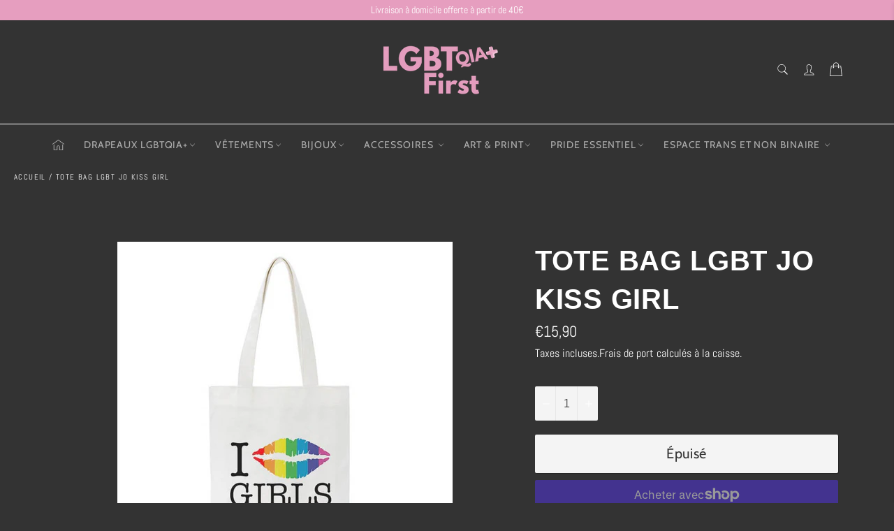

--- FILE ---
content_type: text/html; charset=utf-8
request_url: https://lgbt-first.com/products/tote-bag-lgbt-jo-kiss-girl
body_size: 37603
content:

<!doctype html><html class="no-js" lang="fr"><head> <meta name="google-site-verification" content="zyMsNTJINQW6BcSklyQZgQ7pAnRGlbpiVrvzNfuX0f4" /> <meta charset="utf-8"> <meta http-equiv="X-UA-Compatible" content="IE=edge,chrome=1"> <meta name="viewport" content="width=device-width,initial-scale=1"> <meta name="theme-color" content="#333333"> <link rel="shortcut icon" href="//lgbt-first.com/cdn/shop/files/favicon_c37b62b0-43f2-418d-b785-10c955e53e62_32x32.png?v=1767294762" type="image/png"><link rel="canonical" href="https://lgbt-first.com/products/tote-bag-lgbt-jo-kiss-girl"> <title> Tote Bag LGBT JO Kiss Girl &vert; LGBT First </title> <meta name="description" content="Affirmez votre identité LGBT avec un Tote Bag au slogan&quot; I kiss Girls&quot;. Ce Tote Bag coloré apportera de la gaieté à votre look ainsi qu&#39;un message coming out."><!-- /snippets/social-meta-tags.liquid --><meta property="og:site_name" content="LGBT First"><meta property="og:url" content="https://lgbt-first.com/products/tote-bag-lgbt-jo-kiss-girl"><meta property="og:title" content="Tote Bag LGBT JO Kiss Girl"><meta property="og:type" content="product"><meta property="og:description" content="Affirmez votre identité LGBT avec un Tote Bag au slogan&quot; I kiss Girls&quot;. Ce Tote Bag coloré apportera de la gaieté à votre look ainsi qu&#39;un message coming out."> <meta property="og:price:amount" content="15,90"> <meta property="og:price:currency" content="EUR"><meta property="og:image" content="http://lgbt-first.com/cdn/shop/products/ToteBagLGBTIKissgirl_1200x1200.jpg?v=1613562367"><meta property="og:image:secure_url" content="https://lgbt-first.com/cdn/shop/products/ToteBagLGBTIKissgirl_1200x1200.jpg?v=1613562367"> <meta name="twitter:site" content="@https://twitter.com"><meta name="twitter:card" content="summary_large_image"><meta name="twitter:title" content="Tote Bag LGBT JO Kiss Girl"><meta name="twitter:description" content="Affirmez votre identité LGBT avec un Tote Bag au slogan&quot; I kiss Girls&quot;. Ce Tote Bag coloré apportera de la gaieté à votre look ainsi qu&#39;un message coming out."> <script>document.documentElement.className = document.documentElement.className.replace('no-js', 'js');</script>  <link rel="stylesheet preload" href="//lgbt-first.com/cdn/shop/t/10/assets/theme.scss.css?v=81566713976484109531767293336" as="style" onload="this.onload=null;this.rel='stylesheet'"><script>window.theme = window.theme || {};theme.strings = { stockAvailable: "1 restant", addToCart: "Ajouter au panier", soldOut: "Épuisé", unavailable: "Non disponible", noStockAvailable: "L\u0026#39;article n\u0026#39;a pu être ajouté à votre panier car il n\u0026#39;y en a pas assez en stock.", willNotShipUntil: "Sera expédié après [date]", willBeInStockAfter: "Sera en stock à compter de [date]", totalCartDiscount: "Vous économisez [savings]", addressError: "Vous ne trouvez pas cette adresse", addressNoResults: "Aucun résultat pour cette adresse", addressQueryLimit: "Vous avez dépassé la limite de Google utilisation de l'API. Envisager la mise à niveau à un \u003ca href=\"https:\/\/developers.google.com\/maps\/premium\/usage-limits\"\u003erégime spécial\u003c\/a\u003e.", authError: "Il y avait un problème authentifier votre compte Google Maps API.", slideNumber: "Faire glisser [slide_number], en cours"};var themeInfo = 'lgbt-first.myshopify.com'; </script> <script> window.theme = window.theme || {}; theme.moneyFormat = "€{{amount_with_comma_separator}}";</script> <script>window.performance && window.performance.mark && window.performance.mark('shopify.content_for_header.start');</script><meta name="google-site-verification" content="yhwkEw-QqXMaWPjKh8o1aGOskg02AxUkINCrG0cfNmg"><meta id="shopify-digital-wallet" name="shopify-digital-wallet" content="/4575559729/digital_wallets/dialog"><meta name="shopify-checkout-api-token" content="d5ce4bda2525333de9c7d8469e1281c9"><meta id="in-context-paypal-metadata" data-shop-id="4575559729" data-venmo-supported="false" data-environment="production" data-locale="fr_FR" data-paypal-v4="true" data-currency="EUR"><link rel="alternate" type="application/json+oembed" href="https://lgbt-first.com/products/tote-bag-lgbt-jo-kiss-girl.oembed"><script async="async" src="/checkouts/internal/preloads.js?locale=fr-FR"></script><link rel="preconnect" href="https://shop.app" crossorigin="anonymous"><script async="async" src="https://shop.app/checkouts/internal/preloads.js?locale=fr-FR&shop_id=4575559729" crossorigin="anonymous"></script><script id="apple-pay-shop-capabilities" type="application/json">{"shopId":4575559729,"countryCode":"FR","currencyCode":"EUR","merchantCapabilities":["supports3DS"],"merchantId":"gid:\/\/shopify\/Shop\/4575559729","merchantName":"LGBT First","requiredBillingContactFields":["postalAddress","email","phone"],"requiredShippingContactFields":["postalAddress","email","phone"],"shippingType":"shipping","supportedNetworks":["visa","masterCard","amex","maestro"],"total":{"type":"pending","label":"LGBT First","amount":"1.00"},"shopifyPaymentsEnabled":true,"supportsSubscriptions":true}</script><script id="shopify-features" type="application/json">{"accessToken":"d5ce4bda2525333de9c7d8469e1281c9","betas":["rich-media-storefront-analytics"],"domain":"lgbt-first.com","predictiveSearch":true,"shopId":4575559729,"locale":"fr"}</script><script>var Shopify = Shopify || {};Shopify.shop = "lgbt-first.myshopify.com";Shopify.locale = "fr";Shopify.currency = {"active":"EUR","rate":"1.0"};Shopify.country = "FR";Shopify.theme = {"name":"lgbt first theme","id":126694260921,"schema_name":"Billionaire Theme","schema_version":"3.4","theme_store_id":null,"role":"main"};Shopify.theme.handle = "null";Shopify.theme.style = {"id":null,"handle":null};Shopify.cdnHost = "lgbt-first.com/cdn";Shopify.routes = Shopify.routes || {};Shopify.routes.root = "/";</script><script type="module">!function(o){(o.Shopify=o.Shopify||{}).modules=!0}(window);</script><script>!function(o){function n(){var o=[];function n(){o.push(Array.prototype.slice.apply(arguments))}return n.q=o,n}var t=o.Shopify=o.Shopify||{};t.loadFeatures=n(),t.autoloadFeatures=n()}(window);</script><script> window.ShopifyPay = window.ShopifyPay || {}; window.ShopifyPay.apiHost = "shop.app\/pay"; window.ShopifyPay.redirectState = null;</script><script id="shop-js-analytics" type="application/json">{"pageType":"product"}</script><script defer="defer" async type="module" src="//lgbt-first.com/cdn/shopifycloud/shop-js/modules/v2/client.init-shop-cart-sync_XvpUV7qp.fr.esm.js"></script><script defer="defer" async type="module" src="//lgbt-first.com/cdn/shopifycloud/shop-js/modules/v2/chunk.common_C2xzKNNs.esm.js"></script><script type="module"> await import("//lgbt-first.com/cdn/shopifycloud/shop-js/modules/v2/client.init-shop-cart-sync_XvpUV7qp.fr.esm.js");await import("//lgbt-first.com/cdn/shopifycloud/shop-js/modules/v2/chunk.common_C2xzKNNs.esm.js"); window.Shopify.SignInWithShop?.initShopCartSync?.({"fedCMEnabled":true,"windoidEnabled":true});</script><script> window.Shopify = window.Shopify || {}; if (!window.Shopify.featureAssets) window.Shopify.featureAssets = {}; window.Shopify.featureAssets['shop-js'] = {"shop-cart-sync":["modules/v2/client.shop-cart-sync_C66VAAYi.fr.esm.js","modules/v2/chunk.common_C2xzKNNs.esm.js"],"init-fed-cm":["modules/v2/client.init-fed-cm_By4eIqYa.fr.esm.js","modules/v2/chunk.common_C2xzKNNs.esm.js"],"shop-button":["modules/v2/client.shop-button_Bz0N9rYp.fr.esm.js","modules/v2/chunk.common_C2xzKNNs.esm.js"],"shop-cash-offers":["modules/v2/client.shop-cash-offers_B90ok608.fr.esm.js","modules/v2/chunk.common_C2xzKNNs.esm.js","modules/v2/chunk.modal_7MqWQJ87.esm.js"],"init-windoid":["modules/v2/client.init-windoid_CdJe_Ee3.fr.esm.js","modules/v2/chunk.common_C2xzKNNs.esm.js"],"shop-toast-manager":["modules/v2/client.shop-toast-manager_kCJHoUCw.fr.esm.js","modules/v2/chunk.common_C2xzKNNs.esm.js"],"init-shop-email-lookup-coordinator":["modules/v2/client.init-shop-email-lookup-coordinator_BPuRLqHy.fr.esm.js","modules/v2/chunk.common_C2xzKNNs.esm.js"],"init-shop-cart-sync":["modules/v2/client.init-shop-cart-sync_XvpUV7qp.fr.esm.js","modules/v2/chunk.common_C2xzKNNs.esm.js"],"avatar":["modules/v2/client.avatar_BTnouDA3.fr.esm.js"],"pay-button":["modules/v2/client.pay-button_CmFhG2BZ.fr.esm.js","modules/v2/chunk.common_C2xzKNNs.esm.js"],"init-customer-accounts":["modules/v2/client.init-customer-accounts_C5-IhKGM.fr.esm.js","modules/v2/client.shop-login-button_DrlPOW6Z.fr.esm.js","modules/v2/chunk.common_C2xzKNNs.esm.js","modules/v2/chunk.modal_7MqWQJ87.esm.js"],"init-shop-for-new-customer-accounts":["modules/v2/client.init-shop-for-new-customer-accounts_Cv1WqR1n.fr.esm.js","modules/v2/client.shop-login-button_DrlPOW6Z.fr.esm.js","modules/v2/chunk.common_C2xzKNNs.esm.js","modules/v2/chunk.modal_7MqWQJ87.esm.js"],"shop-login-button":["modules/v2/client.shop-login-button_DrlPOW6Z.fr.esm.js","modules/v2/chunk.common_C2xzKNNs.esm.js","modules/v2/chunk.modal_7MqWQJ87.esm.js"],"init-customer-accounts-sign-up":["modules/v2/client.init-customer-accounts-sign-up_Dqgdz3C3.fr.esm.js","modules/v2/client.shop-login-button_DrlPOW6Z.fr.esm.js","modules/v2/chunk.common_C2xzKNNs.esm.js","modules/v2/chunk.modal_7MqWQJ87.esm.js"],"shop-follow-button":["modules/v2/client.shop-follow-button_D7RRykwK.fr.esm.js","modules/v2/chunk.common_C2xzKNNs.esm.js","modules/v2/chunk.modal_7MqWQJ87.esm.js"],"checkout-modal":["modules/v2/client.checkout-modal_NILs_SXn.fr.esm.js","modules/v2/chunk.common_C2xzKNNs.esm.js","modules/v2/chunk.modal_7MqWQJ87.esm.js"],"lead-capture":["modules/v2/client.lead-capture_CSmE_fhP.fr.esm.js","modules/v2/chunk.common_C2xzKNNs.esm.js","modules/v2/chunk.modal_7MqWQJ87.esm.js"],"shop-login":["modules/v2/client.shop-login_CKcjyRl_.fr.esm.js","modules/v2/chunk.common_C2xzKNNs.esm.js","modules/v2/chunk.modal_7MqWQJ87.esm.js"],"payment-terms":["modules/v2/client.payment-terms_eoGasybT.fr.esm.js","modules/v2/chunk.common_C2xzKNNs.esm.js","modules/v2/chunk.modal_7MqWQJ87.esm.js"]};</script><script>(function() { var isLoaded = false; function asyncLoad() {if (isLoaded) return;isLoaded = true;var urls = ["https:\/\/cdn.ryviu.com\/v\/static\/js\/app.js?shop=lgbt-first.myshopify.com","https:\/\/intg.snapchat.com\/shopify\/shopify-scevent-init.js?id=6a5bae1f-c966-4801-9f7b-c6c9b392022c\u0026shop=lgbt-first.myshopify.com","\/\/cdn.shopify.com\/proxy\/8c587a752e72b3e688b09e5ef77075fe1b0b6e53c29563d9d2381850ef71ee17\/static.cdn.printful.com\/static\/js\/external\/shopify-product-customizer.js?v=0.28\u0026shop=lgbt-first.myshopify.com\u0026sp-cache-control=cHVibGljLCBtYXgtYWdlPTkwMA","https:\/\/cdn.hextom.com\/js\/eventpromotionbar.js?shop=lgbt-first.myshopify.com"];for (var i = 0; i < urls.length; i++) { var s = document.createElement('script'); s.type = 'text/javascript'; s.async = true; s.src = urls[i]; var x = document.getElementsByTagName('script')[0]; x.parentNode.insertBefore(s, x);} }; if(window.attachEvent) {window.attachEvent('onload', asyncLoad); } else {window.addEventListener('load', asyncLoad, false); }})();</script><script id="__st">var __st={"a":4575559729,"offset":3600,"reqid":"817ce7ea-3ada-4060-99c8-4181b588c7bb-1768738234","pageurl":"lgbt-first.com\/products\/tote-bag-lgbt-jo-kiss-girl","u":"62c19ff847e3","p":"product","rtyp":"product","rid":6310560956601};</script><script>window.ShopifyPaypalV4VisibilityTracking = true;</script><script id="captcha-bootstrap">!function(){'use strict';const t='contact',e='account',n='new_comment',o=[[t,t],['blogs',n],['comments',n],[t,'customer']],c=[[e,'customer_login'],[e,'guest_login'],[e,'recover_customer_password'],[e,'create_customer']],r=t=>t.map((([t,e])=>`form[action*='/${t}']:not([data-nocaptcha='true']) input[name='form_type'][value='${e}']`)).join(','),a=t=>()=>t?[...document.querySelectorAll(t)].map((t=>t.form)):[];function s(){const t=[...o],e=r(t);return a(e)}const i='password',u='form_key',d=['recaptcha-v3-token','g-recaptcha-response','h-captcha-response',i],f=()=>{try{return window.sessionStorage}catch{return}},m='__shopify_v',_=t=>t.elements[u];function p(t,e,n=!1){try{const o=window.sessionStorage,c=JSON.parse(o.getItem(e)),{data:r}=function(t){const{data:e,action:n}=t;return t[m]||n?{data:e,action:n}:{data:t,action:n}}(c);for(const[e,n]of Object.entries(r))t.elements[e]&&(t.elements[e].value=n);n&&o.removeItem(e)}catch(o){console.error('form repopulation failed',{error:o})}}const l='form_type',E='cptcha';function T(t){t.dataset[E]=!0}const w=window,h=w.document,L='Shopify',v='ce_forms',y='captcha';let A=!1;((t,e)=>{const n=(g='f06e6c50-85a8-45c8-87d0-21a2b65856fe',I='https://cdn.shopify.com/shopifycloud/storefront-forms-hcaptcha/ce_storefront_forms_captcha_hcaptcha.v1.5.2.iife.js',D={infoText:'Protégé par hCaptcha',privacyText:'Confidentialité',termsText:'Conditions'},(t,e,n)=>{const o=w[L][v],c=o.bindForm;if(c)return c(t,g,e,D).then(n);var r;o.q.push([[t,g,e,D],n]),r=I,A||(h.body.append(Object.assign(h.createElement('script'),{id:'captcha-provider',async:!0,src:r})),A=!0)});var g,I,D;w[L]=w[L]||{},w[L][v]=w[L][v]||{},w[L][v].q=[],w[L][y]=w[L][y]||{},w[L][y].protect=function(t,e){n(t,void 0,e),T(t)},Object.freeze(w[L][y]),function(t,e,n,w,h,L){const[v,y,A,g]=function(t,e,n){const i=e?o:[],u=t?c:[],d=[...i,...u],f=r(d),m=r(i),_=r(d.filter((([t,e])=>n.includes(e))));return[a(f),a(m),a(_),s()]}(w,h,L),I=t=>{const e=t.target;return e instanceof HTMLFormElement?e:e&&e.form},D=t=>v().includes(t);t.addEventListener('submit',(t=>{const e=I(t);if(!e)return;const n=D(e)&&!e.dataset.hcaptchaBound&&!e.dataset.recaptchaBound,o=_(e),c=g().includes(e)&&(!o||!o.value);(n||c)&&t.preventDefault(),c&&!n&&(function(t){try{if(!f())return;!function(t){const e=f();if(!e)return;const n=_(t);if(!n)return;const o=n.value;o&&e.removeItem(o)}(t);const e=Array.from(Array(32),(()=>Math.random().toString(36)[2])).join('');!function(t,e){_(t)||t.append(Object.assign(document.createElement('input'),{type:'hidden',name:u})),t.elements[u].value=e}(t,e),function(t,e){const n=f();if(!n)return;const o=[...t.querySelectorAll(`input[type='${i}']`)].map((({name:t})=>t)),c=[...d,...o],r={};for(const[a,s]of new FormData(t).entries())c.includes(a)||(r[a]=s);n.setItem(e,JSON.stringify({[m]:1,action:t.action,data:r}))}(t,e)}catch(e){console.error('failed to persist form',e)}}(e),e.submit())}));const S=(t,e)=>{t&&!t.dataset[E]&&(n(t,e.some((e=>e===t))),T(t))};for(const o of['focusin','change'])t.addEventListener(o,(t=>{const e=I(t);D(e)&&S(e,y())}));const B=e.get('form_key'),M=e.get(l),P=B&&M;t.addEventListener('DOMContentLoaded',(()=>{const t=y();if(P)for(const e of t)e.elements[l].value===M&&p(e,B);[...new Set([...A(),...v().filter((t=>'true'===t.dataset.shopifyCaptcha))])].forEach((e=>S(e,t)))}))}(h,new URLSearchParams(w.location.search),n,t,e,['guest_login'])})(!0,!0)}();</script><script integrity="sha256-4kQ18oKyAcykRKYeNunJcIwy7WH5gtpwJnB7kiuLZ1E=" data-source-attribution="shopify.loadfeatures" defer="defer" src="//lgbt-first.com/cdn/shopifycloud/storefront/assets/storefront/load_feature-a0a9edcb.js" crossorigin="anonymous"></script><script crossorigin="anonymous" defer="defer" src="//lgbt-first.com/cdn/shopifycloud/storefront/assets/shopify_pay/storefront-65b4c6d7.js?v=20250812"></script><script data-source-attribution="shopify.dynamic_checkout.dynamic.init">var Shopify=Shopify||{};Shopify.PaymentButton=Shopify.PaymentButton||{isStorefrontPortableWallets:!0,init:function(){window.Shopify.PaymentButton.init=function(){};var t=document.createElement("script");t.src="https://lgbt-first.com/cdn/shopifycloud/portable-wallets/latest/portable-wallets.fr.js",t.type="module",document.head.appendChild(t)}};</script><script data-source-attribution="shopify.dynamic_checkout.buyer_consent"> function portableWalletsHideBuyerConsent(e){var t=document.getElementById("shopify-buyer-consent"),n=document.getElementById("shopify-subscription-policy-button");t&&n&&(t.classList.add("hidden"),t.setAttribute("aria-hidden","true"),n.removeEventListener("click",e))}function portableWalletsShowBuyerConsent(e){var t=document.getElementById("shopify-buyer-consent"),n=document.getElementById("shopify-subscription-policy-button");t&&n&&(t.classList.remove("hidden"),t.removeAttribute("aria-hidden"),n.addEventListener("click",e))}window.Shopify?.PaymentButton&&(window.Shopify.PaymentButton.hideBuyerConsent=portableWalletsHideBuyerConsent,window.Shopify.PaymentButton.showBuyerConsent=portableWalletsShowBuyerConsent);</script><script> function portableWalletsCleanup(e){e&&e.src&&console.error("Failed to load portable wallets script "+e.src);var t=document.querySelectorAll("shopify-accelerated-checkout .shopify-payment-button__skeleton, shopify-accelerated-checkout-cart .wallet-cart-button__skeleton"),e=document.getElementById("shopify-buyer-consent");for(let e=0;e<t.length;e++)t[e].remove();e&&e.remove()}function portableWalletsNotLoadedAsModule(e){e instanceof ErrorEvent&&"string"==typeof e.message&&e.message.includes("import.meta")&&"string"==typeof e.filename&&e.filename.includes("portable-wallets")&&(window.removeEventListener("error",portableWalletsNotLoadedAsModule),window.Shopify.PaymentButton.failedToLoad=e,"loading"===document.readyState?document.addEventListener("DOMContentLoaded",window.Shopify.PaymentButton.init):window.Shopify.PaymentButton.init())}window.addEventListener("error",portableWalletsNotLoadedAsModule);</script><script type="module" src="https://lgbt-first.com/cdn/shopifycloud/portable-wallets/latest/portable-wallets.fr.js" onError="portableWalletsCleanup(this)" crossorigin="anonymous"></script><script nomodule> document.addEventListener("DOMContentLoaded", portableWalletsCleanup);</script><script id='scb4127' type='text/javascript' async='' src='https://lgbt-first.com/cdn/shopifycloud/privacy-banner/storefront-banner.js'></script><link id="shopify-accelerated-checkout-styles" rel="stylesheet" media="screen" href="https://lgbt-first.com/cdn/shopifycloud/portable-wallets/latest/accelerated-checkout-backwards-compat.css" crossorigin="anonymous">
<style id="shopify-accelerated-checkout-cart">
        #shopify-buyer-consent {
  margin-top: 1em;
  display: inline-block;
  width: 100%;
}

#shopify-buyer-consent.hidden {
  display: none;
}

#shopify-subscription-policy-button {
  background: none;
  border: none;
  padding: 0;
  text-decoration: underline;
  font-size: inherit;
  cursor: pointer;
}

#shopify-subscription-policy-button::before {
  box-shadow: none;
}

      </style>

<script>window.performance && window.performance.mark && window.performance.mark('shopify.content_for_header.end');</script> <meta name="google-site-verification" content="uzi5CI_Wtbx4aBqHT0QbH7jEUiihg6jd2OITAh6nX9c" /><!-- BEGIN app block: shopify://apps/klaviyo-email-marketing-sms/blocks/klaviyo-onsite-embed/2632fe16-c075-4321-a88b-50b567f42507 -->












  <script async src="https://static.klaviyo.com/onsite/js/WwjG3u/klaviyo.js?company_id=WwjG3u"></script>
  <script>!function(){if(!window.klaviyo){window._klOnsite=window._klOnsite||[];try{window.klaviyo=new Proxy({},{get:function(n,i){return"push"===i?function(){var n;(n=window._klOnsite).push.apply(n,arguments)}:function(){for(var n=arguments.length,o=new Array(n),w=0;w<n;w++)o[w]=arguments[w];var t="function"==typeof o[o.length-1]?o.pop():void 0,e=new Promise((function(n){window._klOnsite.push([i].concat(o,[function(i){t&&t(i),n(i)}]))}));return e}}})}catch(n){window.klaviyo=window.klaviyo||[],window.klaviyo.push=function(){var n;(n=window._klOnsite).push.apply(n,arguments)}}}}();</script>

  
    <script id="viewed_product">
      if (item == null) {
        var _learnq = _learnq || [];

        var MetafieldReviews = null
        var MetafieldYotpoRating = null
        var MetafieldYotpoCount = null
        var MetafieldLooxRating = null
        var MetafieldLooxCount = null
        var okendoProduct = null
        var okendoProductReviewCount = null
        var okendoProductReviewAverageValue = null
        try {
          // The following fields are used for Customer Hub recently viewed in order to add reviews.
          // This information is not part of __kla_viewed. Instead, it is part of __kla_viewed_reviewed_items
          MetafieldReviews = {};
          MetafieldYotpoRating = null
          MetafieldYotpoCount = null
          MetafieldLooxRating = null
          MetafieldLooxCount = null

          okendoProduct = null
          // If the okendo metafield is not legacy, it will error, which then requires the new json formatted data
          if (okendoProduct && 'error' in okendoProduct) {
            okendoProduct = null
          }
          okendoProductReviewCount = okendoProduct ? okendoProduct.reviewCount : null
          okendoProductReviewAverageValue = okendoProduct ? okendoProduct.reviewAverageValue : null
        } catch (error) {
          console.error('Error in Klaviyo onsite reviews tracking:', error);
        }

        var item = {
          Name: "Tote Bag LGBT JO Kiss Girl",
          ProductID: 6310560956601,
          Categories: ["Lesbiennes","Sac LGBT"],
          ImageURL: "https://lgbt-first.com/cdn/shop/products/ToteBagLGBTIKissgirl_grande.jpg?v=1613562367",
          URL: "https://lgbt-first.com/products/tote-bag-lgbt-jo-kiss-girl",
          Brand: "LGBT first",
          Price: "€15,90",
          Value: "15,90",
          CompareAtPrice: "€0,00"
        };
        _learnq.push(['track', 'Viewed Product', item]);
        _learnq.push(['trackViewedItem', {
          Title: item.Name,
          ItemId: item.ProductID,
          Categories: item.Categories,
          ImageUrl: item.ImageURL,
          Url: item.URL,
          Metadata: {
            Brand: item.Brand,
            Price: item.Price,
            Value: item.Value,
            CompareAtPrice: item.CompareAtPrice
          },
          metafields:{
            reviews: MetafieldReviews,
            yotpo:{
              rating: MetafieldYotpoRating,
              count: MetafieldYotpoCount,
            },
            loox:{
              rating: MetafieldLooxRating,
              count: MetafieldLooxCount,
            },
            okendo: {
              rating: okendoProductReviewAverageValue,
              count: okendoProductReviewCount,
            }
          }
        }]);
      }
    </script>
  




  <script>
    window.klaviyoReviewsProductDesignMode = false
  </script>







<!-- END app block --><script src="https://cdn.shopify.com/extensions/019bcf14-abd1-7a00-ba0e-9af17847d3f7/opus-cart-drawer-cart-upsell-3000/assets/opus-common.js" type="text/javascript" defer="defer"></script>
<link href="https://monorail-edge.shopifysvc.com" rel="dns-prefetch">
<script>(function(){if ("sendBeacon" in navigator && "performance" in window) {try {var session_token_from_headers = performance.getEntriesByType('navigation')[0].serverTiming.find(x => x.name == '_s').description;} catch {var session_token_from_headers = undefined;}var session_cookie_matches = document.cookie.match(/_shopify_s=([^;]*)/);var session_token_from_cookie = session_cookie_matches && session_cookie_matches.length === 2 ? session_cookie_matches[1] : "";var session_token = session_token_from_headers || session_token_from_cookie || "";function handle_abandonment_event(e) {var entries = performance.getEntries().filter(function(entry) {return /monorail-edge.shopifysvc.com/.test(entry.name);});if (!window.abandonment_tracked && entries.length === 0) {window.abandonment_tracked = true;var currentMs = Date.now();var navigation_start = performance.timing.navigationStart;var payload = {shop_id: 4575559729,url: window.location.href,navigation_start,duration: currentMs - navigation_start,session_token,page_type: "product"};window.navigator.sendBeacon("https://monorail-edge.shopifysvc.com/v1/produce", JSON.stringify({schema_id: "online_store_buyer_site_abandonment/1.1",payload: payload,metadata: {event_created_at_ms: currentMs,event_sent_at_ms: currentMs}}));}}window.addEventListener('pagehide', handle_abandonment_event);}}());</script>
<script id="web-pixels-manager-setup">(function e(e,d,r,n,o){if(void 0===o&&(o={}),!Boolean(null===(a=null===(i=window.Shopify)||void 0===i?void 0:i.analytics)||void 0===a?void 0:a.replayQueue)){var i,a;window.Shopify=window.Shopify||{};var t=window.Shopify;t.analytics=t.analytics||{};var s=t.analytics;s.replayQueue=[],s.publish=function(e,d,r){return s.replayQueue.push([e,d,r]),!0};try{self.performance.mark("wpm:start")}catch(e){}var l=function(){var e={modern:/Edge?\/(1{2}[4-9]|1[2-9]\d|[2-9]\d{2}|\d{4,})\.\d+(\.\d+|)|Firefox\/(1{2}[4-9]|1[2-9]\d|[2-9]\d{2}|\d{4,})\.\d+(\.\d+|)|Chrom(ium|e)\/(9{2}|\d{3,})\.\d+(\.\d+|)|(Maci|X1{2}).+ Version\/(15\.\d+|(1[6-9]|[2-9]\d|\d{3,})\.\d+)([,.]\d+|)( \(\w+\)|)( Mobile\/\w+|) Safari\/|Chrome.+OPR\/(9{2}|\d{3,})\.\d+\.\d+|(CPU[ +]OS|iPhone[ +]OS|CPU[ +]iPhone|CPU IPhone OS|CPU iPad OS)[ +]+(15[._]\d+|(1[6-9]|[2-9]\d|\d{3,})[._]\d+)([._]\d+|)|Android:?[ /-](13[3-9]|1[4-9]\d|[2-9]\d{2}|\d{4,})(\.\d+|)(\.\d+|)|Android.+Firefox\/(13[5-9]|1[4-9]\d|[2-9]\d{2}|\d{4,})\.\d+(\.\d+|)|Android.+Chrom(ium|e)\/(13[3-9]|1[4-9]\d|[2-9]\d{2}|\d{4,})\.\d+(\.\d+|)|SamsungBrowser\/([2-9]\d|\d{3,})\.\d+/,legacy:/Edge?\/(1[6-9]|[2-9]\d|\d{3,})\.\d+(\.\d+|)|Firefox\/(5[4-9]|[6-9]\d|\d{3,})\.\d+(\.\d+|)|Chrom(ium|e)\/(5[1-9]|[6-9]\d|\d{3,})\.\d+(\.\d+|)([\d.]+$|.*Safari\/(?![\d.]+ Edge\/[\d.]+$))|(Maci|X1{2}).+ Version\/(10\.\d+|(1[1-9]|[2-9]\d|\d{3,})\.\d+)([,.]\d+|)( \(\w+\)|)( Mobile\/\w+|) Safari\/|Chrome.+OPR\/(3[89]|[4-9]\d|\d{3,})\.\d+\.\d+|(CPU[ +]OS|iPhone[ +]OS|CPU[ +]iPhone|CPU IPhone OS|CPU iPad OS)[ +]+(10[._]\d+|(1[1-9]|[2-9]\d|\d{3,})[._]\d+)([._]\d+|)|Android:?[ /-](13[3-9]|1[4-9]\d|[2-9]\d{2}|\d{4,})(\.\d+|)(\.\d+|)|Mobile Safari.+OPR\/([89]\d|\d{3,})\.\d+\.\d+|Android.+Firefox\/(13[5-9]|1[4-9]\d|[2-9]\d{2}|\d{4,})\.\d+(\.\d+|)|Android.+Chrom(ium|e)\/(13[3-9]|1[4-9]\d|[2-9]\d{2}|\d{4,})\.\d+(\.\d+|)|Android.+(UC? ?Browser|UCWEB|U3)[ /]?(15\.([5-9]|\d{2,})|(1[6-9]|[2-9]\d|\d{3,})\.\d+)\.\d+|SamsungBrowser\/(5\.\d+|([6-9]|\d{2,})\.\d+)|Android.+MQ{2}Browser\/(14(\.(9|\d{2,})|)|(1[5-9]|[2-9]\d|\d{3,})(\.\d+|))(\.\d+|)|K[Aa][Ii]OS\/(3\.\d+|([4-9]|\d{2,})\.\d+)(\.\d+|)/},d=e.modern,r=e.legacy,n=navigator.userAgent;return n.match(d)?"modern":n.match(r)?"legacy":"unknown"}(),u="modern"===l?"modern":"legacy",c=(null!=n?n:{modern:"",legacy:""})[u],f=function(e){return[e.baseUrl,"/wpm","/b",e.hashVersion,"modern"===e.buildTarget?"m":"l",".js"].join("")}({baseUrl:d,hashVersion:r,buildTarget:u}),m=function(e){var d=e.version,r=e.bundleTarget,n=e.surface,o=e.pageUrl,i=e.monorailEndpoint;return{emit:function(e){var a=e.status,t=e.errorMsg,s=(new Date).getTime(),l=JSON.stringify({metadata:{event_sent_at_ms:s},events:[{schema_id:"web_pixels_manager_load/3.1",payload:{version:d,bundle_target:r,page_url:o,status:a,surface:n,error_msg:t},metadata:{event_created_at_ms:s}}]});if(!i)return console&&console.warn&&console.warn("[Web Pixels Manager] No Monorail endpoint provided, skipping logging."),!1;try{return self.navigator.sendBeacon.bind(self.navigator)(i,l)}catch(e){}var u=new XMLHttpRequest;try{return u.open("POST",i,!0),u.setRequestHeader("Content-Type","text/plain"),u.send(l),!0}catch(e){return console&&console.warn&&console.warn("[Web Pixels Manager] Got an unhandled error while logging to Monorail."),!1}}}}({version:r,bundleTarget:l,surface:e.surface,pageUrl:self.location.href,monorailEndpoint:e.monorailEndpoint});try{o.browserTarget=l,function(e){var d=e.src,r=e.async,n=void 0===r||r,o=e.onload,i=e.onerror,a=e.sri,t=e.scriptDataAttributes,s=void 0===t?{}:t,l=document.createElement("script"),u=document.querySelector("head"),c=document.querySelector("body");if(l.async=n,l.src=d,a&&(l.integrity=a,l.crossOrigin="anonymous"),s)for(var f in s)if(Object.prototype.hasOwnProperty.call(s,f))try{l.dataset[f]=s[f]}catch(e){}if(o&&l.addEventListener("load",o),i&&l.addEventListener("error",i),u)u.appendChild(l);else{if(!c)throw new Error("Did not find a head or body element to append the script");c.appendChild(l)}}({src:f,async:!0,onload:function(){if(!function(){var e,d;return Boolean(null===(d=null===(e=window.Shopify)||void 0===e?void 0:e.analytics)||void 0===d?void 0:d.initialized)}()){var d=window.webPixelsManager.init(e)||void 0;if(d){var r=window.Shopify.analytics;r.replayQueue.forEach((function(e){var r=e[0],n=e[1],o=e[2];d.publishCustomEvent(r,n,o)})),r.replayQueue=[],r.publish=d.publishCustomEvent,r.visitor=d.visitor,r.initialized=!0}}},onerror:function(){return m.emit({status:"failed",errorMsg:"".concat(f," has failed to load")})},sri:function(e){var d=/^sha384-[A-Za-z0-9+/=]+$/;return"string"==typeof e&&d.test(e)}(c)?c:"",scriptDataAttributes:o}),m.emit({status:"loading"})}catch(e){m.emit({status:"failed",errorMsg:(null==e?void 0:e.message)||"Unknown error"})}}})({shopId: 4575559729,storefrontBaseUrl: "https://lgbt-first.com",extensionsBaseUrl: "https://extensions.shopifycdn.com/cdn/shopifycloud/web-pixels-manager",monorailEndpoint: "https://monorail-edge.shopifysvc.com/unstable/produce_batch",surface: "storefront-renderer",enabledBetaFlags: ["2dca8a86"],webPixelsConfigList: [{"id":"3565650245","configuration":"{\"storeIdentity\":\"lgbt-first.myshopify.com\",\"baseURL\":\"https:\\\/\\\/api.printful.com\\\/shopify-pixels\"}","eventPayloadVersion":"v1","runtimeContext":"STRICT","scriptVersion":"74f275712857ab41bea9d998dcb2f9da","type":"APP","apiClientId":156624,"privacyPurposes":["ANALYTICS","MARKETING","SALE_OF_DATA"],"dataSharingAdjustments":{"protectedCustomerApprovalScopes":["read_customer_address","read_customer_email","read_customer_name","read_customer_personal_data","read_customer_phone"]}},{"id":"2977268037","configuration":"{\"config\":\"{\\\"google_tag_ids\\\":[\\\"G-4V1254XEQE\\\",\\\"GT-T9HSTVC2\\\"],\\\"target_country\\\":\\\"ZZ\\\",\\\"gtag_events\\\":[{\\\"type\\\":\\\"search\\\",\\\"action_label\\\":\\\"G-4V1254XEQE\\\"},{\\\"type\\\":\\\"begin_checkout\\\",\\\"action_label\\\":\\\"G-4V1254XEQE\\\"},{\\\"type\\\":\\\"view_item\\\",\\\"action_label\\\":[\\\"G-4V1254XEQE\\\",\\\"MC-Z3G2TY73TH\\\"]},{\\\"type\\\":\\\"purchase\\\",\\\"action_label\\\":[\\\"G-4V1254XEQE\\\",\\\"MC-Z3G2TY73TH\\\"]},{\\\"type\\\":\\\"page_view\\\",\\\"action_label\\\":[\\\"G-4V1254XEQE\\\",\\\"MC-Z3G2TY73TH\\\"]},{\\\"type\\\":\\\"add_payment_info\\\",\\\"action_label\\\":\\\"G-4V1254XEQE\\\"},{\\\"type\\\":\\\"add_to_cart\\\",\\\"action_label\\\":\\\"G-4V1254XEQE\\\"}],\\\"enable_monitoring_mode\\\":false}\"}","eventPayloadVersion":"v1","runtimeContext":"OPEN","scriptVersion":"b2a88bafab3e21179ed38636efcd8a93","type":"APP","apiClientId":1780363,"privacyPurposes":[],"dataSharingAdjustments":{"protectedCustomerApprovalScopes":["read_customer_address","read_customer_email","read_customer_name","read_customer_personal_data","read_customer_phone"]}},{"id":"2364178757","configuration":"{\"accountID\":\"selleasy-metrics-track\"}","eventPayloadVersion":"v1","runtimeContext":"STRICT","scriptVersion":"5aac1f99a8ca74af74cea751ede503d2","type":"APP","apiClientId":5519923,"privacyPurposes":[],"dataSharingAdjustments":{"protectedCustomerApprovalScopes":["read_customer_email","read_customer_name","read_customer_personal_data"]}},{"id":"156467525","configuration":"{\"tagID\":\"2613629481051\"}","eventPayloadVersion":"v1","runtimeContext":"STRICT","scriptVersion":"18031546ee651571ed29edbe71a3550b","type":"APP","apiClientId":3009811,"privacyPurposes":["ANALYTICS","MARKETING","SALE_OF_DATA"],"dataSharingAdjustments":{"protectedCustomerApprovalScopes":["read_customer_address","read_customer_email","read_customer_name","read_customer_personal_data","read_customer_phone"]}},{"id":"6553785","configuration":"{\"pixelId\":\"6a5bae1f-c966-4801-9f7b-c6c9b392022c\"}","eventPayloadVersion":"v1","runtimeContext":"STRICT","scriptVersion":"c119f01612c13b62ab52809eb08154bb","type":"APP","apiClientId":2556259,"privacyPurposes":["ANALYTICS","MARKETING","SALE_OF_DATA"],"dataSharingAdjustments":{"protectedCustomerApprovalScopes":["read_customer_address","read_customer_email","read_customer_name","read_customer_personal_data","read_customer_phone"]}},{"id":"189595973","eventPayloadVersion":"v1","runtimeContext":"LAX","scriptVersion":"1","type":"CUSTOM","privacyPurposes":["ANALYTICS"],"name":"Google Analytics tag (migrated)"},{"id":"shopify-app-pixel","configuration":"{}","eventPayloadVersion":"v1","runtimeContext":"STRICT","scriptVersion":"0450","apiClientId":"shopify-pixel","type":"APP","privacyPurposes":["ANALYTICS","MARKETING"]},{"id":"shopify-custom-pixel","eventPayloadVersion":"v1","runtimeContext":"LAX","scriptVersion":"0450","apiClientId":"shopify-pixel","type":"CUSTOM","privacyPurposes":["ANALYTICS","MARKETING"]}],isMerchantRequest: false,initData: {"shop":{"name":"LGBT First","paymentSettings":{"currencyCode":"EUR"},"myshopifyDomain":"lgbt-first.myshopify.com","countryCode":"FR","storefrontUrl":"https:\/\/lgbt-first.com"},"customer":null,"cart":null,"checkout":null,"productVariants":[{"price":{"amount":15.9,"currencyCode":"EUR"},"product":{"title":"Tote Bag LGBT JO Kiss Girl","vendor":"LGBT first","id":"6310560956601","untranslatedTitle":"Tote Bag LGBT JO Kiss Girl","url":"\/products\/tote-bag-lgbt-jo-kiss-girl","type":""},"id":"39025900683449","image":{"src":"\/\/lgbt-first.com\/cdn\/shop\/products\/ToteBagLGBTIKissgirl.jpg?v=1613562367"},"sku":"","title":"Default Title","untranslatedTitle":"Default Title"}],"purchasingCompany":null},},"https://lgbt-first.com/cdn","fcfee988w5aeb613cpc8e4bc33m6693e112",{"modern":"","legacy":""},{"shopId":"4575559729","storefrontBaseUrl":"https:\/\/lgbt-first.com","extensionBaseUrl":"https:\/\/extensions.shopifycdn.com\/cdn\/shopifycloud\/web-pixels-manager","surface":"storefront-renderer","enabledBetaFlags":"[\"2dca8a86\"]","isMerchantRequest":"false","hashVersion":"fcfee988w5aeb613cpc8e4bc33m6693e112","publish":"custom","events":"[[\"page_viewed\",{}],[\"product_viewed\",{\"productVariant\":{\"price\":{\"amount\":15.9,\"currencyCode\":\"EUR\"},\"product\":{\"title\":\"Tote Bag LGBT JO Kiss Girl\",\"vendor\":\"LGBT first\",\"id\":\"6310560956601\",\"untranslatedTitle\":\"Tote Bag LGBT JO Kiss Girl\",\"url\":\"\/products\/tote-bag-lgbt-jo-kiss-girl\",\"type\":\"\"},\"id\":\"39025900683449\",\"image\":{\"src\":\"\/\/lgbt-first.com\/cdn\/shop\/products\/ToteBagLGBTIKissgirl.jpg?v=1613562367\"},\"sku\":\"\",\"title\":\"Default Title\",\"untranslatedTitle\":\"Default Title\"}}]]"});</script><script>
  window.ShopifyAnalytics = window.ShopifyAnalytics || {};
  window.ShopifyAnalytics.meta = window.ShopifyAnalytics.meta || {};
  window.ShopifyAnalytics.meta.currency = 'EUR';
  var meta = {"product":{"id":6310560956601,"gid":"gid:\/\/shopify\/Product\/6310560956601","vendor":"LGBT first","type":"","handle":"tote-bag-lgbt-jo-kiss-girl","variants":[{"id":39025900683449,"price":1590,"name":"Tote Bag LGBT JO Kiss Girl","public_title":null,"sku":""}],"remote":false},"page":{"pageType":"product","resourceType":"product","resourceId":6310560956601,"requestId":"817ce7ea-3ada-4060-99c8-4181b588c7bb-1768738234"}};
  for (var attr in meta) {
    window.ShopifyAnalytics.meta[attr] = meta[attr];
  }
</script>
<script class="analytics">
  (function () {
    var customDocumentWrite = function(content) {
      var jquery = null;

      if (window.jQuery) {
        jquery = window.jQuery;
      } else if (window.Checkout && window.Checkout.$) {
        jquery = window.Checkout.$;
      }

      if (jquery) {
        jquery('body').append(content);
      }
    };

    var hasLoggedConversion = function(token) {
      if (token) {
        return document.cookie.indexOf('loggedConversion=' + token) !== -1;
      }
      return false;
    }

    var setCookieIfConversion = function(token) {
      if (token) {
        var twoMonthsFromNow = new Date(Date.now());
        twoMonthsFromNow.setMonth(twoMonthsFromNow.getMonth() + 2);

        document.cookie = 'loggedConversion=' + token + '; expires=' + twoMonthsFromNow;
      }
    }

    var trekkie = window.ShopifyAnalytics.lib = window.trekkie = window.trekkie || [];
    if (trekkie.integrations) {
      return;
    }
    trekkie.methods = [
      'identify',
      'page',
      'ready',
      'track',
      'trackForm',
      'trackLink'
    ];
    trekkie.factory = function(method) {
      return function() {
        var args = Array.prototype.slice.call(arguments);
        args.unshift(method);
        trekkie.push(args);
        return trekkie;
      };
    };
    for (var i = 0; i < trekkie.methods.length; i++) {
      var key = trekkie.methods[i];
      trekkie[key] = trekkie.factory(key);
    }
    trekkie.load = function(config) {
      trekkie.config = config || {};
      trekkie.config.initialDocumentCookie = document.cookie;
      var first = document.getElementsByTagName('script')[0];
      var script = document.createElement('script');
      script.type = 'text/javascript';
      script.onerror = function(e) {
        var scriptFallback = document.createElement('script');
        scriptFallback.type = 'text/javascript';
        scriptFallback.onerror = function(error) {
                var Monorail = {
      produce: function produce(monorailDomain, schemaId, payload) {
        var currentMs = new Date().getTime();
        var event = {
          schema_id: schemaId,
          payload: payload,
          metadata: {
            event_created_at_ms: currentMs,
            event_sent_at_ms: currentMs
          }
        };
        return Monorail.sendRequest("https://" + monorailDomain + "/v1/produce", JSON.stringify(event));
      },
      sendRequest: function sendRequest(endpointUrl, payload) {
        // Try the sendBeacon API
        if (window && window.navigator && typeof window.navigator.sendBeacon === 'function' && typeof window.Blob === 'function' && !Monorail.isIos12()) {
          var blobData = new window.Blob([payload], {
            type: 'text/plain'
          });

          if (window.navigator.sendBeacon(endpointUrl, blobData)) {
            return true;
          } // sendBeacon was not successful

        } // XHR beacon

        var xhr = new XMLHttpRequest();

        try {
          xhr.open('POST', endpointUrl);
          xhr.setRequestHeader('Content-Type', 'text/plain');
          xhr.send(payload);
        } catch (e) {
          console.log(e);
        }

        return false;
      },
      isIos12: function isIos12() {
        return window.navigator.userAgent.lastIndexOf('iPhone; CPU iPhone OS 12_') !== -1 || window.navigator.userAgent.lastIndexOf('iPad; CPU OS 12_') !== -1;
      }
    };
    Monorail.produce('monorail-edge.shopifysvc.com',
      'trekkie_storefront_load_errors/1.1',
      {shop_id: 4575559729,
      theme_id: 126694260921,
      app_name: "storefront",
      context_url: window.location.href,
      source_url: "//lgbt-first.com/cdn/s/trekkie.storefront.cd680fe47e6c39ca5d5df5f0a32d569bc48c0f27.min.js"});

        };
        scriptFallback.async = true;
        scriptFallback.src = '//lgbt-first.com/cdn/s/trekkie.storefront.cd680fe47e6c39ca5d5df5f0a32d569bc48c0f27.min.js';
        first.parentNode.insertBefore(scriptFallback, first);
      };
      script.async = true;
      script.src = '//lgbt-first.com/cdn/s/trekkie.storefront.cd680fe47e6c39ca5d5df5f0a32d569bc48c0f27.min.js';
      first.parentNode.insertBefore(script, first);
    };
    trekkie.load(
      {"Trekkie":{"appName":"storefront","development":false,"defaultAttributes":{"shopId":4575559729,"isMerchantRequest":null,"themeId":126694260921,"themeCityHash":"6842461414623160232","contentLanguage":"fr","currency":"EUR","eventMetadataId":"a3380476-be37-410d-8875-263f00a08281"},"isServerSideCookieWritingEnabled":true,"monorailRegion":"shop_domain","enabledBetaFlags":["65f19447"]},"Session Attribution":{},"S2S":{"facebookCapiEnabled":false,"source":"trekkie-storefront-renderer","apiClientId":580111}}
    );

    var loaded = false;
    trekkie.ready(function() {
      if (loaded) return;
      loaded = true;

      window.ShopifyAnalytics.lib = window.trekkie;

      var originalDocumentWrite = document.write;
      document.write = customDocumentWrite;
      try { window.ShopifyAnalytics.merchantGoogleAnalytics.call(this); } catch(error) {};
      document.write = originalDocumentWrite;

      window.ShopifyAnalytics.lib.page(null,{"pageType":"product","resourceType":"product","resourceId":6310560956601,"requestId":"817ce7ea-3ada-4060-99c8-4181b588c7bb-1768738234","shopifyEmitted":true});

      var match = window.location.pathname.match(/checkouts\/(.+)\/(thank_you|post_purchase)/)
      var token = match? match[1]: undefined;
      if (!hasLoggedConversion(token)) {
        setCookieIfConversion(token);
        window.ShopifyAnalytics.lib.track("Viewed Product",{"currency":"EUR","variantId":39025900683449,"productId":6310560956601,"productGid":"gid:\/\/shopify\/Product\/6310560956601","name":"Tote Bag LGBT JO Kiss Girl","price":"15.90","sku":"","brand":"LGBT first","variant":null,"category":"","nonInteraction":true,"remote":false},undefined,undefined,{"shopifyEmitted":true});
      window.ShopifyAnalytics.lib.track("monorail:\/\/trekkie_storefront_viewed_product\/1.1",{"currency":"EUR","variantId":39025900683449,"productId":6310560956601,"productGid":"gid:\/\/shopify\/Product\/6310560956601","name":"Tote Bag LGBT JO Kiss Girl","price":"15.90","sku":"","brand":"LGBT first","variant":null,"category":"","nonInteraction":true,"remote":false,"referer":"https:\/\/lgbt-first.com\/products\/tote-bag-lgbt-jo-kiss-girl"});
      }
    });


        var eventsListenerScript = document.createElement('script');
        eventsListenerScript.async = true;
        eventsListenerScript.src = "//lgbt-first.com/cdn/shopifycloud/storefront/assets/shop_events_listener-3da45d37.js";
        document.getElementsByTagName('head')[0].appendChild(eventsListenerScript);

})();</script>
  <script>
  if (!window.ga || (window.ga && typeof window.ga !== 'function')) {
    window.ga = function ga() {
      (window.ga.q = window.ga.q || []).push(arguments);
      if (window.Shopify && window.Shopify.analytics && typeof window.Shopify.analytics.publish === 'function') {
        window.Shopify.analytics.publish("ga_stub_called", {}, {sendTo: "google_osp_migration"});
      }
      console.error("Shopify's Google Analytics stub called with:", Array.from(arguments), "\nSee https://help.shopify.com/manual/promoting-marketing/pixels/pixel-migration#google for more information.");
    };
    if (window.Shopify && window.Shopify.analytics && typeof window.Shopify.analytics.publish === 'function') {
      window.Shopify.analytics.publish("ga_stub_initialized", {}, {sendTo: "google_osp_migration"});
    }
  }
</script>
<script
  defer
  src="https://lgbt-first.com/cdn/shopifycloud/perf-kit/shopify-perf-kit-3.0.4.min.js"
  data-application="storefront-renderer"
  data-shop-id="4575559729"
  data-render-region="gcp-us-east1"
  data-page-type="product"
  data-theme-instance-id="126694260921"
  data-theme-name="Billionaire Theme"
  data-theme-version="3.4"
  data-monorail-region="shop_domain"
  data-resource-timing-sampling-rate="10"
  data-shs="true"
  data-shs-beacon="true"
  data-shs-export-with-fetch="true"
  data-shs-logs-sample-rate="1"
  data-shs-beacon-endpoint="https://lgbt-first.com/api/collect"
></script>
</head><body class="template-product"><input type="hidden" id="shop-currency" value="EUR"> <input type="hidden" id="shop-with-currency-format" value=""€{{amount_with_comma_separator}} EUR""> <input type="hidden" id="shop-money-format" value=""€{{amount_with_comma_separator}}""> <a class="in-page-link visually-hidden skip-link" href="#MainContent">Passer au contenu </a> <div id="shopify-section-header" class="shopify-section"><style>.site-header__logo img { max-width: 180px;}.site-nav__link { padding: 20px 15px;} /* Two rows Navbar */ ul#SiteNav { white-space: initial; display: block!important; } button#SiteNavCompressed { display: none!important; } .site-header .meganav { z-index: 9!important; } .notification{top: 118px;} @media (max-width: 750px) { .page-container { padding-top: 85px!important; } }</style> <div class="announcement-bar" > Livraison à domicile offerte à partir de 40€</div> <header class="site-header page-element" role="banner" data-section-id="header" data-section-type="header"> <div class="site-header__upper page-width"> <div class="grid grid--table"> <div class="grid__item small--one-quarter medium-up--hide"><button type="button" class="text-link site-header__link js-drawer-open-left"> <span class="site-header__menu-toggle--open"><svg aria-hidden="true" focusable="false" role="presentation" class="icon icon-hamburger" viewBox="0 0 32 32"><path fill="#444" d="M4.889 14.958h22.222v2.222H4.889v-2.222zM4.889 8.292h22.222v2.222H4.889V8.292zM4.889 21.625h22.222v2.222H4.889v-2.222z"/></svg> </span> <span class="site-header__menu-toggle--close"><svg aria-hidden="true" focusable="false" role="presentation" class="icon icon-close" viewBox="0 0 32 32"><path fill="#444" d="M25.313 8.55l-1.862-1.862-7.45 7.45-7.45-7.45L6.689 8.55l7.45 7.45-7.45 7.45 1.862 1.862 7.45-7.45 7.45 7.45 1.862-1.862-7.45-7.45z"/></svg> </span> <span class="icon__fallback-text">Navigation</span></button> </div> <div class="grid__item small--one-half medium-up--one-third small--text-center hide-mobile"><ul id="social-icons-top" class="list--inline social-icons"></ul> </div> <div class="grid__item small--one-half medium-up--one-third small--text-center" style="text-align:center;"><div class="site-header__logo h1" itemscope itemtype="http://schema.org/Organization"> <a href="/" itemprop="url" class="site-header__logo-link"> <img src="//lgbt-first.com/cdn/shop/files/logo_rose_croix_ok_180x.png?v=1767117622"  srcset="//lgbt-first.com/cdn/shop/files/logo_rose_croix_ok_180x.png?v=1767117622 1x, //lgbt-first.com/cdn/shop/files/logo_rose_croix_ok_180x@2x.png?v=1767117622 2x"  alt="LGBT First"  itemprop="logo"></a></div> </div> <div class="grid__item small--one-quarter medium-up--one-third text-right"><div id="SiteNavSearchCart" class="site-header__search-cart-wrapper"> <button type="button" class="text-link site-header__link js-drawer-open-left hide-desktop"><span class="site-header__menu-toggle--open"> <svg fill="#000000" xmlns="http://www.w3.org/2000/svg" class="icon icon-search" viewBox="0 0 50 50"><path d="M 21 3 C 11.621094 3 4 10.621094 4 20 C 4 29.378906 11.621094 37 21 37 C 24.710938 37 28.140625 35.804688 30.9375 33.78125 L 44.09375 46.90625 L 46.90625 44.09375 L 33.90625 31.0625 C 36.460938 28.085938 38 24.222656 38 20 C 38 10.621094 30.378906 3 21 3 Z M 21 5 C 29.296875 5 36 11.703125 36 20 C 36 28.296875 29.296875 35 21 35 C 12.703125 35 6 28.296875 6 20 C 6 11.703125 12.703125 5 21 5 Z"/></svg></span> </button> <form action="/search" method="get" class="site-header__search small--hide" role="search"> <label class="visually-hidden">Recherche</label> <input type="search" name="q" placeholder="Recherche" aria-label="Recherche" class="site-header__search-input"><button type="submit" class="text-link site-header__link site-header__search-submit"> <svg fill="#000000" xmlns="http://www.w3.org/2000/svg" class="icon icon-search" viewBox="0 0 50 50"><path d="M 21 3 C 11.621094 3 4 10.621094 4 20 C 4 29.378906 11.621094 37 21 37 C 24.710938 37 28.140625 35.804688 30.9375 33.78125 L 44.09375 46.90625 L 46.90625 44.09375 L 33.90625 31.0625 C 36.460938 28.085938 38 24.222656 38 20 C 38 10.621094 30.378906 3 21 3 Z M 21 5 C 29.296875 5 36 11.703125 36 20 C 36 28.296875 29.296875 35 21 35 C 12.703125 35 6 28.296875 6 20 C 6 11.703125 12.703125 5 21 5 Z"/></svg> <span class="icon__fallback-text">Recherche</span></button> </form><a href="/account" class="site-header__link account-log">  <svg class="icon ico-account" fill="#000000" xmlns="http://www.w3.org/2000/svg" viewBox="0 0 50 50"><path d="M 25.875 3.40625 C 21.203125 3.492188 18.21875 5.378906 16.9375 8.3125 C 15.714844 11.105469 15.988281 14.632813 16.875 18.28125 C 16.398438 18.839844 16.019531 19.589844 16.15625 20.71875 C 16.304688 21.949219 16.644531 22.824219 17.125 23.4375 C 17.390625 23.773438 17.738281 23.804688 18.0625 23.96875 C 18.238281 25.015625 18.53125 26.0625 18.96875 26.9375 C 19.21875 27.441406 19.503906 27.90625 19.78125 28.28125 C 19.90625 28.449219 20.085938 28.546875 20.21875 28.6875 C 20.226563 29.921875 20.230469 30.949219 20.125 32.25 C 19.800781 33.035156 19.042969 33.667969 17.8125 34.28125 C 16.542969 34.914063 14.890625 35.5 13.21875 36.21875 C 11.546875 36.9375 9.828125 37.8125 8.46875 39.1875 C 7.109375 40.5625 6.148438 42.449219 6 44.9375 L 5.9375 46 L 46.0625 46 L 46 44.9375 C 45.851563 42.449219 44.886719 40.5625 43.53125 39.1875 C 42.175781 37.8125 40.476563 36.9375 38.8125 36.21875 C 37.148438 35.5 35.515625 34.914063 34.25 34.28125 C 33.035156 33.671875 32.269531 33.054688 31.9375 32.28125 C 31.828125 30.964844 31.835938 29.933594 31.84375 28.6875 C 31.976563 28.542969 32.15625 28.449219 32.28125 28.28125 C 32.554688 27.902344 32.816406 27.4375 33.0625 26.9375 C 33.488281 26.0625 33.796875 25.011719 33.96875 23.96875 C 34.28125 23.804688 34.617188 23.765625 34.875 23.4375 C 35.355469 22.824219 35.695313 21.949219 35.84375 20.71875 C 35.976563 19.625 35.609375 18.902344 35.15625 18.34375 C 35.644531 16.757813 36.269531 14.195313 36.0625 11.5625 C 35.949219 10.125 35.582031 8.691406 34.71875 7.5 C 33.929688 6.40625 32.648438 5.609375 31.03125 5.28125 C 29.980469 3.917969 28.089844 3.40625 25.90625 3.40625 Z M 25.90625 5.40625 C 25.917969 5.40625 25.925781 5.40625 25.9375 5.40625 C 27.949219 5.414063 29.253906 6.003906 29.625 6.65625 L 29.875 7.0625 L 30.34375 7.125 C 31.734375 7.316406 32.53125 7.878906 33.09375 8.65625 C 33.65625 9.433594 33.96875 10.519531 34.0625 11.71875 C 34.25 14.117188 33.558594 16.910156 33.125 18.21875 L 32.875 19 L 33.5625 19.40625 C 33.519531 19.378906 33.945313 19.667969 33.84375 20.5 C 33.726563 21.480469 33.492188 21.988281 33.3125 22.21875 C 33.132813 22.449219 33.039063 22.4375 33.03125 22.4375 L 32.1875 22.5 L 32.09375 23.3125 C 32 24.175781 31.652344 25.234375 31.25 26.0625 C 31.046875 26.476563 30.839844 26.839844 30.65625 27.09375 C 30.472656 27.347656 30.28125 27.488281 30.375 27.4375 L 29.84375 27.71875 L 29.84375 28.3125 C 29.84375 29.761719 29.785156 30.949219 29.9375 32.625 L 29.9375 32.75 L 30 32.875 C 30.570313 34.410156 31.890625 35.367188 33.34375 36.09375 C 34.796875 36.820313 36.464844 37.355469 38.03125 38.03125 C 39.597656 38.707031 41.03125 39.515625 42.09375 40.59375 C 42.9375 41.449219 43.46875 42.582031 43.75 44 L 8.25 44 C 8.53125 42.585938 9.058594 41.449219 9.90625 40.59375 C 10.972656 39.515625 12.425781 38.707031 14 38.03125 C 15.574219 37.355469 17.230469 36.820313 18.6875 36.09375 C 20.144531 35.367188 21.492188 34.410156 22.0625 32.875 L 22.125 32.625 C 22.277344 30.949219 22.21875 29.761719 22.21875 28.3125 L 22.21875 27.71875 L 21.6875 27.4375 C 21.777344 27.484375 21.5625 27.347656 21.375 27.09375 C 21.1875 26.839844 20.957031 26.476563 20.75 26.0625 C 20.335938 25.234375 19.996094 24.167969 19.90625 23.3125 L 19.8125 22.5 L 18.96875 22.4375 C 18.960938 22.4375 18.867188 22.449219 18.6875 22.21875 C 18.507813 21.988281 18.273438 21.480469 18.15625 20.5 C 18.058594 19.667969 18.480469 19.378906 18.4375 19.40625 L 19.09375 19 L 18.90625 18.28125 C 17.964844 14.65625 17.800781 11.363281 18.78125 9.125 C 19.757813 6.894531 21.75 5.492188 25.90625 5.40625 Z"/></svg>  </a><a href="/cart" class="site-header__link site-header__cart"><svg fill="#000000" xmlns="http://www.w3.org/2000/svg" class="icon icon-cart" viewBox="0 0 50 50"><path d="M 25 1 C 19.464844 1 15 5.464844 15 11 L 15 13 L 7.09375 13 L 7 13.875 L 3 48.875 L 2.875 50 L 47.125 50 L 47 48.875 L 43 13.875 L 42.90625 13 L 35 13 L 35 11 C 35 5.464844 30.535156 1 25 1 Z M 25 3 C 29.464844 3 33 6.535156 33 11 L 33 13 L 17 13 L 17 11 C 17 6.535156 20.535156 3 25 3 Z M 8.90625 15 L 15 15 L 15 17.28125 C 14.402344 17.628906 14 18.261719 14 19 C 14 20.105469 14.894531 21 16 21 C 17.105469 21 18 20.105469 18 19 C 18 18.261719 17.597656 17.628906 17 17.28125 L 17 15 L 33 15 L 33 17.28125 C 32.402344 17.628906 32 18.261719 32 19 C 32 20.105469 32.894531 21 34 21 C 35.105469 21 36 20.105469 36 19 C 36 18.261719 35.597656 17.628906 35 17.28125 L 35 15 L 41.09375 15 L 44.875 48 L 5.125 48 Z"/></svg><span class="icon__fallback-text">Panier</span><span class="site-header__cart-indicator hide" style="background-color:#cccccc;"></span> </a></div> </div></div> </div> <div id="StickNavWrapper" style="text-align:center;"><div id="StickyBar" class="sticky"> <nav class="nav-bar small--hide" role="navigation" id="StickyNav"><div class="page-width"> <div class="grid grid--table"><div class="grid__item " id="SiteNavParent"> <button type="button" class="hide text-link site-nav__link site-nav__link--compressed js-drawer-open-left" id="SiteNavCompressed"><svg aria-hidden="true" focusable="false" role="presentation" class="icon icon-hamburger" viewBox="0 0 32 32"><path fill="#444" d="M4.889 14.958h22.222v2.222H4.889v-2.222zM4.889 8.292h22.222v2.222H4.889V8.292zM4.889 21.625h22.222v2.222H4.889v-2.222z"/></svg><span class="site-nav__link-menu-label">Menu</span><span class="icon__fallback-text">Navigation</span> </button> <ul class="site-nav list--inline" id="SiteNav"> <li class="site-nav__item"> <a href="/" class="site-nav__link"><svg class="icon ico-home" x="0px" y="0px" viewBox="0 0 512 512" style="enable-background:new 0 0 512 512;" xml:space="preserve"><path d="M506.555,208.064L263.859,30.367c-4.68-3.426-11.038-3.426-15.716,0L5.445,208.064 c-5.928,4.341-7.216,12.665-2.875,18.593s12.666,7.214,18.593,2.875L256,57.588l234.837,171.943c2.368,1.735,5.12,2.57,7.848,2.57 c4.096,0,8.138-1.885,10.744-5.445C513.771,220.729,512.483,212.405,506.555,208.064z"/><path d="M442.246,232.543c-7.346,0-13.303,5.956-13.303,13.303v211.749H322.521V342.009c0-36.68-29.842-66.52-66.52-66.52 s-66.52,29.842-66.52,66.52v115.587H83.058V245.847c0-7.347-5.957-13.303-13.303-13.303s-13.303,5.956-13.303,13.303v225.053 c0,7.347,5.957,13.303,13.303,13.303h133.029c6.996,0,12.721-5.405,13.251-12.267c0.032-0.311,0.052-0.651,0.052-1.036v-128.89 c0-22.009,17.905-39.914,39.914-39.914s39.914,17.906,39.914,39.914v128.89c0,0.383,0.02,0.717,0.052,1.024 c0.524,6.867,6.251,12.279,13.251,12.279h133.029c7.347,0,13.303-5.956,13.303-13.303V245.847 C455.549,238.499,449.593,232.543,442.246,232.543z"/></svg> </a></li><li class="site-nav__item" aria-haspopup="true"> <a href="/collections/drapeaux-lgbt" class="site-nav__link site-nav__link-toggle" id="SiteNavLabel-drapeaux-lgbtqia" aria-controls="SiteNavLinklist-drapeaux-lgbtqia" aria-expanded="false">Drapeaux LGBTQIA+<svg aria-hidden="true" focusable="false" role="presentation" class="icon icon-arrow-down" viewBox="0 0 32 32"><path fill="#444" d="M26.984 8.5l1.516 1.617L16 23.5 3.5 10.117 5.008 8.5 16 20.258z"/></svg> </a> <div class="site-nav__dropdown meganav site-nav__dropdown--second-level" id="SiteNavLinklist-drapeaux-lgbtqia" aria-labelledby="SiteNavLabel-drapeaux-lgbtqia" role="navigation"><ul class="meganav__nav meganav__nav--collection page-width"> <div class="grid grid--no-gutters meganav__scroller--has-list meganav__list--multiple-columns"> <div class="grid__item meganav__list one-fifth"><a href="/collections/drapeaux-lgbt" class="meganav__title-url"> <div class="h1 meganav__title">Drapeaux LGBTQIA+</div></a> <li> <a href="/collections/drapeaux-lgbt" class="meganav__link">Tout</a></li> <li class="site-nav__dropdown-container"> <a href="/collections/petit-drapeaux-lgbtqia" class="meganav__link meganav__link--second-level">Petit Drapeaux LGBTQIA+ </a> </li> <li class="site-nav__dropdown-container"> <a href="/collections/grand-drapeaux-lgbtqia" class="meganav__link meganav__link--second-level">Grand Drapeaux LGBTQIA+ </a> </li></div> <div class="grid__item one-fifth meganav__product"> <!-- /snippets/product-card.liquid --><a href="/products/drapeau-lgbt-arc-en-ciel" class="product-card"> <div class="product-card__image-container"><div class="product-card__image-wrapper "> <div class="product-card__image js" style="max-width: 235px;" data-image-id="23714058043577"><div class="product-card__img" style="padding-top:100.0%;"><img class="lazyload" data-src="//lgbt-first.com/cdn/shop/products/drapeaulgbt_{width}x.jpg?v=1613397036"data-widths="[100, 140, 180, 250, 305, 440, 610, 720, 930, 1080]"data-aspectratio="1.0"data-sizes="auto"data-parent-fit="contain"alt="drapeau lgbt"  style="transition: transform .5s ease;"src="//lgbt-first.com/cdn/shop/products/drapeaulgbt_150x.jpg?v=1613397036"> </div> </div></div> </div> <div class="product-card__info "><div class="product-card__info_size"><div class="product-card__name index-menu">Drapeau LGBT arc-en-ciel</div> <div class="product-card__price">À partir de €14,90 </div> </div><div class="collection-product-reviews"> </div> </div> <div class="product-card__overlay"><span class="btn product-card__overlay-btn ">Voir</span> </div> </a></div> <div class="grid__item one-fifth meganav__product"> <!-- /snippets/product-card.liquid --><a href="/products/drapeau-bisexuel" class="product-card"> <div class="product-card__image-container"><div class="product-card__image-wrapper "> <div class="product-card__image js" style="max-width: 235px;" data-image-id="82507438555461"><div class="product-card__img" style="padding-top:100.0%;"><img class="lazyload" data-src="//lgbt-first.com/cdn/shop/files/drapeau_bisexuel_classique_{width}x.png?v=1765281696"data-widths="[100, 140, 180, 250, 305, 440, 610, 720, 930, 1080]"data-aspectratio="1.0"data-sizes="auto"data-parent-fit="contain"alt="Drapeau bisexuel composé de trois bandes horizontales rose, violet et bleu, accroché grâce à des œillets métalliques."  style="transition: transform .5s ease;"src="//lgbt-first.com/cdn/shop/files/drapeau_bisexuel_classique_150x.png?v=1765281696"> </div> </div></div> </div> <div class="product-card__info "><div class="product-card__info_size"><div class="product-card__name index-menu">Drapeau Bisexuel Classique</div> <div class="product-card__price">À partir de €15,99 </div> </div><div class="collection-product-reviews"> </div> </div> <div class="product-card__overlay"><span class="btn product-card__overlay-btn ">Voir</span> </div> </a></div> <div class="grid__item one-fifth meganav__product"> <!-- /snippets/product-card.liquid --><a href="/products/drapeau-americain-lgbt" class="product-card"> <div class="product-card__image-container"><div class="product-card__image-wrapper "> <div class="product-card__image js" style="max-width: 235px;" data-image-id="14926266925105"><div class="product-card__img" style="padding-top:100.0%;"><img class="lazyload" data-src="//lgbt-first.com/cdn/shop/products/DrapeauLGBTUSA_{width}x.jpg?v=1601579868"data-widths="[100, 140, 180, 250, 305, 440, 610, 720, 930, 1080]"data-aspectratio="1.0"data-sizes="auto"data-parent-fit="contain"alt="Drapeau LGBT USA"  style="transition: transform .5s ease;"src="//lgbt-first.com/cdn/shop/products/DrapeauLGBTUSA_150x.jpg?v=1601579868"> </div> </div></div> </div> <div class="product-card__info "><div class="product-card__info_size"><div class="product-card__name index-menu">Drapeau américain LGBT</div> <div class="product-card__price"><span class="visually-hidden">Prix régulier</span> <span class="money">€14,90</span> </div> </div><div class="collection-product-reviews"> </div> </div> <div class="product-card__overlay"><span class="btn product-card__overlay-btn ">Voir</span> </div> </a></div> <div class="grid__item one-fifth meganav__product"> <!-- /snippets/product-card.liquid --><a href="/products/drapeau-lgbt-petit-format-pansexuel-1" class="product-card"> <div class="product-card__image-container"><div class="product-card__image-wrapper "> <div class="product-card__image js" style="max-width: 235px;" data-image-id="29597241934009"><div class="product-card__img" style="padding-top:100.0%;"><img class="lazyload" data-src="//lgbt-first.com/cdn/shop/products/drapeauLGBTbisexuelpetitformat_{width}x.jpg?v=1626773740"data-widths="[100, 140, 180, 250, 305, 440, 610, 720, 930, 1080]"data-aspectratio="1.0"data-sizes="auto"data-parent-fit="contain"alt="drapeau LGBT bisexuel petit format"  style="transition: transform .5s ease;"src="//lgbt-first.com/cdn/shop/products/drapeauLGBTbisexuelpetitformat_150x.jpg?v=1626773740"> </div> </div></div> </div> <div class="product-card__info "><div class="product-card__info_size"><div class="product-card__name index-menu">Drapeau LGBT Petit format Bisexuel</div> <div class="product-card__price"><span class="visually-hidden">Prix régulier</span> <span class="money">€7,90</span> </div> </div><div class="collection-product-reviews"> </div> </div> <div class="product-card__overlay"><span class="btn product-card__overlay-btn ">Voir</span> </div> </a></div> </div></ul> </div> </li><li class="site-nav__item" aria-haspopup="true"> <a href="/collections/vetements-lgbt" class="site-nav__link site-nav__link-toggle" id="SiteNavLabel-vetements" aria-controls="SiteNavLinklist-vetements" aria-expanded="false">Vêtements<svg aria-hidden="true" focusable="false" role="presentation" class="icon icon-arrow-down" viewBox="0 0 32 32"><path fill="#444" d="M26.984 8.5l1.516 1.617L16 23.5 3.5 10.117 5.008 8.5 16 20.258z"/></svg> </a> <div class="site-nav__dropdown meganav site-nav__dropdown--second-level" id="SiteNavLinklist-vetements" aria-labelledby="SiteNavLabel-vetements" role="navigation"><ul class="meganav__nav meganav__nav--collection page-width"> <div class="grid grid--no-gutters meganav__scroller--has-list meganav__list--multiple-columns"> <div class="grid__item meganav__list one-fifth"><a href="/collections/vetements-lgbt" class="meganav__title-url"> <div class="h1 meganav__title">Vêtements</div></a> <li> <a href="/collections/vetements-lgbt" class="meganav__link">Tout</a></li> <li class="site-nav__dropdown-container"> <a href="/collections/t-shirt-lgbt" class="meganav__link meganav__link--second-level">T shirt LGBT </a> </li> <li class="site-nav__dropdown-container"> <a href="/collections/pulls-sweat-lgbt" class="meganav__link meganav__link--second-level">Pulls LGBT </a> </li> <li class="site-nav__dropdown-container"> <a href="/collections/chaussettes-lgbt" class="meganav__link meganav__link--second-level">Chaussettes LGBT </a> </li> <li class="site-nav__dropdown-container"> <a href="/collections/chaussures-lgbt" class="meganav__link meganav__link--second-level">Chaussures LGBT </a> </li> <li class="site-nav__dropdown-container"> <a href="/collections/lingerie-sous-vetement-gay" class="meganav__link meganav__link--second-level">Lingerie et sous-vêtements gay </a> </li></div> <div class="grid__item one-fifth meganav__product"> <!-- /snippets/product-card.liquid --><a href="/products/t-shirt-coeur-arc-en-ciel-lgbt" class="product-card"> <div class="product-card__image-container"><div class="product-card__image-wrapper "> <div class="product-card__image js" style="max-width: 235px;" data-image-id="29598904647865"><div class="product-card__img" style="padding-top:100.0%;"><img class="lazyload" data-src="//lgbt-first.com/cdn/shop/products/Tshirtcoeurarc-en-cielLGBT_{width}x.jpg?v=1626781654"data-widths="[100, 140, 180, 250, 305, 440, 610, 720, 930, 1080]"data-aspectratio="1.0"data-sizes="auto"data-parent-fit="contain"alt="T shirt coeur arc-en-ciel LGBT"  style="transition: transform .5s ease;"src="//lgbt-first.com/cdn/shop/products/Tshirtcoeurarc-en-cielLGBT_150x.jpg?v=1626781654"> </div> </div></div> </div> <div class="product-card__info "><div class="product-card__info_size"><div class="product-card__name index-menu">T shirt coeur arc-en-ciel LGBT</div> <div class="product-card__price"><span class="visually-hidden">Prix régulier</span> <span class="money">€24,90</span> </div> </div><div class="collection-product-reviews"> </div> </div> <div class="product-card__overlay"><span class="btn product-card__overlay-btn ">Voir</span> </div> </a></div> <div class="grid__item one-fifth meganav__product"> <!-- /snippets/product-card.liquid --><a href="/products/t-shirt-capsule-arc-en-ciel-lgbt" class="product-card"> <div class="product-card__image-container"><div class="product-card__image-wrapper "> <div class="product-card__image js" style="max-width: 235px;" data-image-id="6574874722353"><div class="product-card__img" style="padding-top:100.0%;"><img class="lazyload" data-src="//lgbt-first.com/cdn/shop/products/product-image-903445839_{width}x.jpg?v=1608759211"data-widths="[100, 140, 180, 250, 305, 440, 610, 720, 930, 1080]"data-aspectratio="1.0"data-sizes="auto"data-parent-fit="contain"alt="T shirt Capsule arc-en-ciel LGBT"  style="transition: transform .5s ease;"src="//lgbt-first.com/cdn/shop/products/product-image-903445839_150x.jpg?v=1608759211"> </div> </div></div> </div> <div class="product-card__info "><div class="product-card__info_size"><div class="product-card__name index-menu">T shirt Capsule arc-en-ciel LGBT</div> <div class="product-card__price"><span class="visually-hidden">Prix régulier</span> <span class="money">€24,90</span> </div> </div><div class="collection-product-reviews"> </div> </div> <div class="product-card__overlay"><span class="btn product-card__overlay-btn ">Voir</span> </div> </a></div> <div class="grid__item one-fifth meganav__product"> <!-- /snippets/product-card.liquid --><a href="/products/pull-arc-en-ciel-coeur-noir" class="product-card"> <div class="product-card__image-container"><div class="product-card__image-wrapper "> <div class="product-card__image js" style="max-width: 235px;" data-image-id="23487854543033"><div class="product-card__img" style="padding-top:100.0%;"><img class="lazyload" data-src="//lgbt-first.com/cdn/shop/products/PullLgbtCoeurnoir_{width}x.jpg?v=1611235362"data-widths="[100, 140, 180, 250, 305, 440, 610, 720, 930, 1080]"data-aspectratio="1.0"data-sizes="auto"data-parent-fit="contain"alt="Pull lgbt coeur noir"  style="transition: transform .5s ease;"src="//lgbt-first.com/cdn/shop/products/PullLgbtCoeurnoir_150x.jpg?v=1611235362"> </div> </div></div> </div> <div class="product-card__info "><div class="product-card__info_size"><div class="product-card__name index-menu">Pull arc en ciel Coeur Noir</div> <div class="product-card__price"> <span class="visually-hidden">Prix régulier</span><s class="product-card__regular-price"><span class="money">€69,90</span></s><span class="visually-hidden">Prix réduit</span> <span class="money">€34,90</span><span class="on-sale-style" style="background-color:#e69ebf";>-50 %</span></span></div> </div><div class="collection-product-reviews"> </div> </div><div class="product-card__overlay"><span class="btn product-card__overlay-btn ">Voir</span> </div> </a></div> <div class="grid__item one-fifth meganav__product"> <!-- /snippets/product-card.liquid --><a href="/products/t-shirt-heartz-lgbt" class="product-card"> <div class="product-card__image-container"><div class="product-card__image-wrapper "> <div class="product-card__image js" style="max-width: 235px;" data-image-id="29600200949945"><div class="product-card__img" style="padding-top:100.0%;"><img class="lazyload" data-src="//lgbt-first.com/cdn/shop/products/TshirtHeart_zLGBT_{width}x.jpg?v=1626786755"data-widths="[100, 140, 180, 250, 305, 440, 610, 720, 930, 1080]"data-aspectratio="1.0"data-sizes="auto"data-parent-fit="contain"alt="T shirt Heart&#39;z LGBT"  style="transition: transform .5s ease;"src="//lgbt-first.com/cdn/shop/products/TshirtHeart_zLGBT_150x.jpg?v=1626786755"> </div> </div></div> </div> <div class="product-card__info "><div class="product-card__info_size"><div class="product-card__name index-menu">T shirt Heart'z LGBT</div> <div class="product-card__price"><span class="visually-hidden">Prix régulier</span> <span class="money">€23,90</span> </div> </div><div class="collection-product-reviews"> </div> </div> <div class="product-card__overlay"><span class="btn product-card__overlay-btn ">Voir</span> </div> </a></div> </div></ul> </div> </li><li class="site-nav__item" aria-haspopup="true"> <a href="/collections/bijoux-lgbt" class="site-nav__link site-nav__link-toggle" id="SiteNavLabel-bijoux" aria-controls="SiteNavLinklist-bijoux" aria-expanded="false">Bijoux<svg aria-hidden="true" focusable="false" role="presentation" class="icon icon-arrow-down" viewBox="0 0 32 32"><path fill="#444" d="M26.984 8.5l1.516 1.617L16 23.5 3.5 10.117 5.008 8.5 16 20.258z"/></svg> </a> <div class="site-nav__dropdown meganav site-nav__dropdown--second-level" id="SiteNavLinklist-bijoux" aria-labelledby="SiteNavLabel-bijoux" role="navigation"><ul class="meganav__nav meganav__nav--collection page-width"> <div class="grid grid--no-gutters meganav__scroller--has-list meganav__list--multiple-columns"> <div class="grid__item meganav__list one-fifth"><a href="/collections/bijoux-lgbt" class="meganav__title-url"> <div class="h1 meganav__title">Bijoux</div></a> <li> <a href="/collections/bijoux-lgbt" class="meganav__link">Tout</a></li> <li class="site-nav__dropdown-container"> <a href="/collections/bijouterie-fine-lgbtqia" class="meganav__link meganav__link--second-level">Bijouterie fine LGBTQIA+ </a> </li> <li class="site-nav__dropdown-container"> <a href="/collections/bagues-lgbt" class="meganav__link meganav__link--second-level">Bagues LGBT </a> </li> <li class="site-nav__dropdown-container"> <a href="/collections/colliers" class="meganav__link meganav__link--second-level">Colliers LGBT </a> </li> <li class="site-nav__dropdown-container"> <a href="/collections/bracelets-lgbt" class="meganav__link meganav__link--second-level">Bracelets LGBT </a> </li> <li class="site-nav__dropdown-container"> <a href="/collections/boucles-doreilles" class="meganav__link meganav__link--second-level">Boucles d&#39;oreilles LGBT </a> </li></div> <div class="grid__item one-fifth meganav__product"> <!-- /snippets/product-card.liquid --><a href="/products/bague-tungstene-noire-esprit-mineral" class="product-card"> <div class="product-card__image-container"><div class="product-card__image-wrapper "> <div class="product-card__image js" style="max-width: 235px;" data-image-id="83194197475653"><div class="product-card__img" style="padding-top:100.0%;"><img class="lazyload" data-src="//lgbt-first.com/cdn/shop/files/bague_tungstene_noire_duo_anneaux_bande_centrale_texturee_{width}x.png?v=1768390991"data-widths="[100, 140, 180, 250, 305, 440, 610, 720, 930, 1080]"data-aspectratio="1.0"data-sizes="auto"data-parent-fit="contain"alt="Deux bagues en tungstène noir posées horizontalement sur une surface sombre. Les anneaux présentent une surface extérieure facettée. Une bande centrale texturée avec particules visibles entoure chaque bague, encadrée par deux fines lignes métalliques couleur cuivre. L’intérieur des bagues est lisse."  style="transition: transform .5s ease;"src="//lgbt-first.com/cdn/shop/files/bague_tungstene_noire_duo_anneaux_bande_centrale_texturee_150x.png?v=1768390991"> </div> </div></div> </div> <div class="product-card__info "><div class="product-card__info_size"><div class="product-card__name index-menu">Bague Tungstène Noire esprit minéral</div> <div class="product-card__price"><span class="visually-hidden">Prix régulier</span> <span class="money">€49,99</span> </div> </div><div class="collection-product-reviews"> </div> </div> <div class="product-card__overlay"><span class="btn product-card__overlay-btn ">Voir</span> </div> </a></div> <div class="grid__item one-fifth meganav__product"> <!-- /snippets/product-card.liquid --><a href="/products/bague-tungstene-galaxie-noir" class="product-card"> <div class="product-card__image-container"><div class="product-card__image-wrapper "> <div class="product-card__image js" style="max-width: 235px;" data-image-id="83192949408069"><div class="product-card__img" style="padding-top:100.0%;"><img class="lazyload" data-src="//lgbt-first.com/cdn/shop/files/bague_tungstene_galaxie_noire_portee_main_{width}x.png?v=1768390683"data-widths="[100, 140, 180, 250, 305, 440, 610, 720, 930, 1080]"data-aspectratio="1.0"data-sizes="auto"data-parent-fit="contain"alt="Bague en tungstène noir avec bande galaxie discrète, portée à l’annulaire sur une main, montrant un rendu sobre, élégant et quotidien."  style="transition: transform .5s ease;"src="//lgbt-first.com/cdn/shop/files/bague_tungstene_galaxie_noire_portee_main_150x.png?v=1768390683"> </div> </div></div> </div> <div class="product-card__info "><div class="product-card__info_size"><div class="product-card__name index-menu">Bague tungstène galaxie noir</div> <div class="product-card__price"><span class="visually-hidden">Prix régulier</span> <span class="money">€49,99</span> </div> </div><div class="collection-product-reviews"> </div> </div> <div class="product-card__overlay"><span class="btn product-card__overlay-btn ">Voir</span> </div> </a></div> <div class="grid__item one-fifth meganav__product"> <!-- /snippets/product-card.liquid --><a href="/products/bague-lgbtqia-prismatique-facettee-en-carbure-de-tungstene-poli" class="product-card"> <div class="product-card__image-container"><div class="product-card__image-wrapper "> <div class="product-card__image js" style="max-width: 235px;" data-image-id="82699111104837"><div class="product-card__img" style="padding-top:100.0%;"><img class="lazyload" data-src="//lgbt-first.com/cdn/shop/files/bague_lgbtqia_prismatique_tungstene_portee_main_{width}x.png?v=1765902058"data-widths="[100, 140, 180, 250, 305, 440, 610, 720, 930, 1080]"data-aspectratio="1.0"data-sizes="auto"data-parent-fit="contain"alt="Bague facettée en carbure de tungstène poli portée à la main. La surface extérieure présente des reflets prismatiques multicolores visibles selon la lumière. La bague est portée sur un doigt, dans un contexte quotidien."  style="transition: transform .5s ease;"src="//lgbt-first.com/cdn/shop/files/bague_lgbtqia_prismatique_tungstene_portee_main_150x.png?v=1765902058"> </div> </div></div> </div> <div class="product-card__info "><div class="product-card__info_size"><div class="product-card__name index-menu">Bague LGBTQIA+ Prismatique Facettée en Carbure de Tungstène Poli</div> <div class="product-card__price"><span class="visually-hidden">Prix régulier</span> <span class="money">€25,99</span> </div> </div><div class="collection-product-reviews"> </div> </div> <div class="product-card__overlay"><span class="btn product-card__overlay-btn ">Voir</span> </div> </a></div> <div class="grid__item one-fifth meganav__product"> <!-- /snippets/product-card.liquid --><a href="/products/bague-arc-en-ciel-lgbtqia-symbole-de-fierte-et-d-inclusion" class="product-card"> <div class="product-card__image-container"><div class="product-card__image-wrapper "> <div class="product-card__image js" style="max-width: 235px;" data-image-id="82696517353797"><div class="product-card__img" style="padding-top:100.0%;"><img class="lazyload" data-src="//lgbt-first.com/cdn/shop/files/bague_arc_en_ciel_anneaux_entremeles_main_portee_{width}x.png?v=1765893863"data-widths="[100, 140, 180, 250, 305, 440, 610, 720, 930, 1080]"data-aspectratio="1.0"data-sizes="auto"data-parent-fit="contain"alt="Main posée sur un tissu clair, portant une bague composée de plusieurs anneaux fins en acier inoxydable entrelacés. Les anneaux présentent des couleurs arc-en-ciel visibles, disposées de manière croisée autour du doigt."  style="transition: transform .5s ease;"src="//lgbt-first.com/cdn/shop/files/bague_arc_en_ciel_anneaux_entremeles_main_portee_150x.png?v=1765893863"> </div> </div></div> </div> <div class="product-card__info "><div class="product-card__info_size"><div class="product-card__name index-menu">Bague Arc-en-Ciel LGBTQIA+ – Symbole de Fierté et d’Inclusion</div> <div class="product-card__price"><span class="visually-hidden">Prix régulier</span> <span class="money">€25,99</span> </div> </div><div class="collection-product-reviews"> </div> </div> <div class="product-card__overlay"><span class="btn product-card__overlay-btn ">Voir</span> </div> </a></div> </div></ul> </div> </li><li class="site-nav__item site-nav__item--no-columns" aria-haspopup="true"> <a href="/#" class="site-nav__link site-nav__link-toggle" id="SiteNavLabel-accessoires" aria-controls="SiteNavLinklist-accessoires" aria-expanded="false">Accessoires <svg aria-hidden="true" focusable="false" role="presentation" class="icon icon-arrow-down" viewBox="0 0 32 32"><path fill="#444" d="M26.984 8.5l1.516 1.617L16 23.5 3.5 10.117 5.008 8.5 16 20.258z"/></svg> </a> <div class="site-nav__dropdown meganav site-nav__dropdown--second-level" id="SiteNavLinklist-accessoires" aria-labelledby="SiteNavLabel-accessoires" role="navigation"><ul class="meganav__nav page-width"> <div class="grid grid--no-gutters meganav__scroller--has-list"> <div class="grid__item meganav__list one-fifth"> <li class="site-nav__dropdown-container"> <a href="/collections/accessoires-lgbt" class="meganav__link meganav__link--second-level">Tous les accessoires </a> </li> <li class="site-nav__dropdown-container"> <a href="/collections/sac-lgbt" class="meganav__link meganav__link--second-level">Sacs lgbt </a> </li> <li class="site-nav__dropdown-container"> <a href="/collections/trousse-de-toilettes-lgbt" class="meganav__link meganav__link--second-level">Trousses de toilette LGBT </a> </li> <li class="site-nav__dropdown-container"> <a href="/collections/pins-lgbt" class="meganav__link meganav__link--second-level">Pin&#39;s LGBT </a> </li> <li class="site-nav__dropdown-container"> <a href="/collections/mugs" class="meganav__link meganav__link--second-level">Mugs LGBT </a> </li> <li class="site-nav__dropdown-container"> <a href="/collections/porte-clefs-lgbt" class="meganav__link meganav__link--second-level">Porte-clefs lgbt </a> </li> <li class="site-nav__dropdown-container"> <a href="/collections/lacets-lgbt" class="meganav__link meganav__link--second-level">Lacets LGBT </a> </li> </div> </div></ul> </div> </li><li class="site-nav__item" aria-haspopup="true"> <a href="/collections/affiches-et-posters" class="site-nav__link site-nav__link-toggle" id="SiteNavLabel-art-print" aria-controls="SiteNavLinklist-art-print" aria-expanded="false">Art & Print<svg aria-hidden="true" focusable="false" role="presentation" class="icon icon-arrow-down" viewBox="0 0 32 32"><path fill="#444" d="M26.984 8.5l1.516 1.617L16 23.5 3.5 10.117 5.008 8.5 16 20.258z"/></svg> </a> <div class="site-nav__dropdown meganav site-nav__dropdown--second-level" id="SiteNavLinklist-art-print" aria-labelledby="SiteNavLabel-art-print" role="navigation"><ul class="meganav__nav meganav__nav--collection page-width"> <div class="grid grid--no-gutters meganav__scroller--has-list meganav__list--multiple-columns"> <div class="grid__item meganav__list one-fifth"><a href="/collections/affiches-et-posters" class="meganav__title-url"> <div class="h1 meganav__title">Art & Print</div></a> <li> <a href="/collections/affiches-et-posters" class="meganav__link">Tout</a></li> <li class="site-nav__dropdown-container"> <a href="/collections/affiches-et-posters" class="meganav__link meganav__link--second-level">Affiches et posters </a> </li> <li class="site-nav__dropdown-container"> <a href="/collections/decoration-maison" class="meganav__link meganav__link--second-level">Décoration maison LGBT </a> </li></div> <div class="grid__item one-fifth meganav__product"> <!-- /snippets/product-card.liquid --><a href="/products/affiche-they-shame-us-they-hate-us-poster-lutte-lgbtqia" class="product-card"> <div class="product-card__image-container"><div class="product-card__image-wrapper "> <div class="product-card__image js" style="max-width: 235px;" data-image-id="82185397109061"><div class="product-card__img" style="padding-top:100.0%;"><img class="lazyload" data-src="//lgbt-first.com/cdn/shop/files/affiche_they_shame_us_{width}x.png?v=1764596785"data-widths="[100, 140, 180, 250, 305, 440, 610, 720, 930, 1080]"data-aspectratio="1.0"data-sizes="auto"data-parent-fit="contain"alt="Affiche rectangulaire, fond clair (teinte rosée/ beiges pâle), sans illustration figurative. Au centre, un texte en lettres majuscules rouges, écrit à la main : « THEY SHAME US WHEN WE’RE WEAK, THEY HATE US WHEN WE’RE STRONG ». Le texte occupe presque tout l’espace, sans bordure ni motif supplémentaire. Aucune autre image ou décor : uniquement ce message écrit en rouge sur fond clair."  style="transition: transform .5s ease;"src="//lgbt-first.com/cdn/shop/files/affiche_they_shame_us_150x.png?v=1764596785"> </div> </div></div> </div> <div class="product-card__info "><div class="product-card__info_size"><div class="product-card__name index-menu">Affiche “They Shame Us / They Hate Us” - Poster lutte LGBTQIA+</div> <div class="product-card__price">À partir de €25,99 </div> </div><div class="collection-product-reviews"> </div> </div> <div class="product-card__overlay"><span class="btn product-card__overlay-btn ">Voir</span> </div> </a></div> <div class="grid__item one-fifth meganav__product"> <!-- /snippets/product-card.liquid --><a href="/products/affiche-pantone-1978-original-pride-poster-arc-en-ciel-lgbtqia" class="product-card"> <div class="product-card__image-container"><div class="product-card__image-wrapper "> <div class="product-card__image js" style="max-width: 235px;" data-image-id="82241239023941"><div class="product-card__img" style="padding-top:100.0%;"><img class="lazyload" data-src="//lgbt-first.com/cdn/shop/files/affiche_pantone_LGBTQIA_{width}x.png?v=1764774517"data-widths="[100, 140, 180, 250, 305, 440, 610, 720, 930, 1080]"data-aspectratio="1.0"data-sizes="auto"data-parent-fit="contain"alt="affiche pantone couleur LGBTQIA+ , inscription en bas de la page 1978-original Pride"  style="transition: transform .5s ease;"src="//lgbt-first.com/cdn/shop/files/affiche_pantone_LGBTQIA_150x.png?v=1764774517"> </div> </div></div> </div> <div class="product-card__info "><div class="product-card__info_size"><div class="product-card__name index-menu">Affiche « Pantone 1978-Original Pride » – Poster LGBTQIA+</div> <div class="product-card__price">À partir de €14,99 </div> </div><div class="collection-product-reviews"> </div> </div> <div class="product-card__overlay"><span class="btn product-card__overlay-btn ">Voir</span> </div> </a></div> <div class="grid__item one-fifth meganav__product"> <!-- /snippets/product-card.liquid --><a href="/products/affiche-non-binaire-poster-lgbtqia" class="product-card"> <div class="product-card__image-container"><div class="product-card__image-wrapper "> <div class="product-card__image js" style="max-width: 235px;" data-image-id="82119544144197"><div class="product-card__img" style="padding-top:100.0%;"><img class="lazyload" data-src="//lgbt-first.com/cdn/shop/files/nonbinairepantone_{width}x.png?v=1764345174"data-widths="[100, 140, 180, 250, 305, 440, 610, 720, 930, 1080]"data-aspectratio="1.0"data-sizes="auto"data-parent-fit="contain"alt="Affiche non binaire - Poster LGBTQIA+"  style="transition: transform .5s ease;"src="//lgbt-first.com/cdn/shop/files/nonbinairepantone_150x.png?v=1764345174"> </div> </div></div> </div> <div class="product-card__info "><div class="product-card__info_size"><div class="product-card__name index-menu">Affiche non binaire - Poster LGBTQIA+</div> <div class="product-card__price">À partir de €7,99 </div> </div><div class="collection-product-reviews"> </div> </div> <div class="product-card__overlay"><span class="btn product-card__overlay-btn ">Voir</span> </div> </a></div> <div class="grid__item one-fifth meganav__product"> <!-- /snippets/product-card.liquid --><a href="/products/affiche-transgenre-poster-lgbtqia" class="product-card"> <div class="product-card__image-container"><div class="product-card__image-wrapper "> <div class="product-card__image js" style="max-width: 235px;" data-image-id="82119754318149"><div class="product-card__img" style="padding-top:100.0%;"><img class="lazyload" data-src="//lgbt-first.com/cdn/shop/files/transgenrepantone_{width}x.png?v=1764345638"data-widths="[100, 140, 180, 250, 305, 440, 610, 720, 930, 1080]"data-aspectratio="1.0"data-sizes="auto"data-parent-fit="contain"alt="Affiche Transgenre - Poster LGBTQIA+"  style="transition: transform .5s ease;"src="//lgbt-first.com/cdn/shop/files/transgenrepantone_150x.png?v=1764345638"> </div> </div></div> </div> <div class="product-card__info "><div class="product-card__info_size"><div class="product-card__name index-menu">Affiche Transgenre - Poster LGBTQIA+</div> <div class="product-card__price">À partir de €7,99 </div> </div><div class="collection-product-reviews"> </div> </div> <div class="product-card__overlay"><span class="btn product-card__overlay-btn ">Voir</span> </div> </a></div> </div></ul> </div> </li><li class="site-nav__item" aria-haspopup="true"> <a href="/collections/stickers-et-tatouages" class="site-nav__link site-nav__link-toggle" id="SiteNavLabel-pride-essentiel" aria-controls="SiteNavLinklist-pride-essentiel" aria-expanded="false">Pride Essentiel<svg aria-hidden="true" focusable="false" role="presentation" class="icon icon-arrow-down" viewBox="0 0 32 32"><path fill="#444" d="M26.984 8.5l1.516 1.617L16 23.5 3.5 10.117 5.008 8.5 16 20.258z"/></svg> </a> <div class="site-nav__dropdown meganav site-nav__dropdown--second-level" id="SiteNavLinklist-pride-essentiel" aria-labelledby="SiteNavLabel-pride-essentiel" role="navigation"><ul class="meganav__nav meganav__nav--collection page-width"> <div class="grid grid--no-gutters meganav__scroller--has-list meganav__list--multiple-columns"> <div class="grid__item meganav__list one-fifth"><a href="/collections/stickers-et-tatouages" class="meganav__title-url"> <div class="h1 meganav__title">Pride Essentiel</div></a> <li> <a href="/collections/stickers-et-tatouages" class="meganav__link">Tout</a></li> <li class="site-nav__dropdown-container"> <a href="/collections/stickers-et-tatouages" class="meganav__link meganav__link--second-level">Stickers et tatouages LGBT </a> </li></div> <div class="grid__item one-fifth meganav__product"> <!-- /snippets/product-card.liquid --><a href="/products/500-stickers-drapeau-lgbt" class="product-card"> <div class="product-card__image-container"><div class="product-card__image-wrapper "> <div class="product-card__image js" style="max-width: 235px;" data-image-id="6700791988273"><div class="product-card__img" style="padding-top:100.0%;"><img class="lazyload" data-src="//lgbt-first.com/cdn/shop/products/product-image-769958849_{width}x.jpg?v=1601551781"data-widths="[100, 140, 180, 250, 305, 440, 610, 720, 930, 1080]"data-aspectratio="1.0"data-sizes="auto"data-parent-fit="contain"alt="stickers arc en ciel LGBT"  style="transition: transform .5s ease;"src="//lgbt-first.com/cdn/shop/products/product-image-769958849_150x.jpg?v=1601551781"> </div> </div></div> </div> <div class="product-card__info "><div class="product-card__info_size"><div class="product-card__name index-menu">Stickers drapeau arc en ciel LGBT</div> <div class="product-card__price"><span class="visually-hidden">Prix régulier</span> <span class="money">€19,90</span> </div> </div><div class="collection-product-reviews"> </div> </div> <div class="product-card__overlay"><span class="btn product-card__overlay-btn ">Voir</span> </div> </a></div> <div class="grid__item one-fifth meganav__product"> <!-- /snippets/product-card.liquid --><a href="/products/stickers-coeur-arc-en-ciel-lgbt" class="product-card"> <div class="product-card__image-container"><div class="product-card__image-wrapper "> <div class="product-card__image js" style="max-width: 235px;" data-image-id="29598314201273"><div class="product-card__img" style="padding-top:100.0%;"><img class="lazyload" data-src="//lgbt-first.com/cdn/shop/products/Stickerscoeurarcenciellgbt_{width}x.png?v=1626779230"data-widths="[100, 140, 180, 250, 305, 440, 610, 720, 930, 1080]"data-aspectratio="1.0"data-sizes="auto"data-parent-fit="contain"alt="Stickers coeur arc en ciel lgbt"  style="transition: transform .5s ease;"src="//lgbt-first.com/cdn/shop/products/Stickerscoeurarcenciellgbt_150x.png?v=1626779230"> </div> </div></div> </div> <div class="product-card__info "><div class="product-card__info_size"><div class="product-card__name index-menu">Stickers coeur arc en ciel LGBT</div> <div class="product-card__price"><span class="visually-hidden">Prix régulier</span> <span class="money">€19,90</span> </div> </div><div class="collection-product-reviews"> </div> </div> <div class="product-card__overlay"><span class="btn product-card__overlay-btn ">Voir</span> </div> </a></div> <div class="grid__item one-fifth meganav__product"> <!-- /snippets/product-card.liquid --><a href="/products/sticker-lgbt-auto-love" class="product-card"> <div class="product-card__image-container"><div class="product-card__image-wrapper "> <div class="product-card__image js" style="max-width: 235px;" data-image-id="23167542984889"><div class="product-card__img" style="padding-top:70.8860759493671%;"><img class="lazyload" data-src="//lgbt-first.com/cdn/shop/products/stickers-LGBT-auto-love_{width}x.jpg?v=1608557129"data-widths="[100, 140, 180, 250, 305, 440, 610, 720, 930, 1080]"data-aspectratio="1.4107142857142858"data-sizes="auto"data-parent-fit="contain"alt="Stickers-auto-LGBT-love"  style="transition: transform .5s ease;"src="//lgbt-first.com/cdn/shop/products/stickers-LGBT-auto-love_150x.jpg?v=1608557129"> </div> </div></div> </div> <div class="product-card__info "><div class="product-card__info_size"><div class="product-card__name index-menu">Sticker LGBT auto Love</div> <div class="product-card__price"><span class="visually-hidden">Prix régulier</span> <span class="money">€11,90</span> </div> </div><div class="collection-product-reviews"> </div> </div> <div class="product-card__overlay"><span class="btn product-card__overlay-btn ">Voir</span> </div> </a></div> <div class="grid__item one-fifth meganav__product"> <!-- /snippets/product-card.liquid --><a href="/products/stickers-arc-en-ciel-lgbt" class="product-card"> <div class="product-card__image-container"><div class="product-card__image-wrapper "> <div class="product-card__image js" style="max-width: 235px;" data-image-id="29598341365945"><div class="product-card__img" style="padding-top:100.0%;"><img class="lazyload" data-src="//lgbt-first.com/cdn/shop/products/Rouleaustickersarcenciel_{width}x.png?v=1626779357"data-widths="[100, 140, 180, 250, 305, 440, 610, 720, 930, 1080]"data-aspectratio="1.0"data-sizes="auto"data-parent-fit="contain"alt="Rouleau stickers arc en ciel"  style="transition: transform .5s ease;"src="//lgbt-first.com/cdn/shop/products/Rouleaustickersarcenciel_150x.png?v=1626779357"> </div> </div></div> </div> <div class="product-card__info "><div class="product-card__info_size"><div class="product-card__name index-menu">Stickers arc en ciel LGBT</div> <div class="product-card__price"><span class="visually-hidden">Prix régulier</span> <span class="money">€19,90</span> </div> </div><div class="collection-product-reviews"> </div> </div> <div class="product-card__overlay"><span class="btn product-card__overlay-btn ">Voir</span> </div> </a></div> </div></ul> </div> </li><li class="site-nav__item" aria-haspopup="true"> <a href="/collections/trans-essentiel" class="site-nav__link site-nav__link-toggle" id="SiteNavLabel-espace-trans-et-non-binaire" aria-controls="SiteNavLinklist-espace-trans-et-non-binaire" aria-expanded="false">Espace Trans et non binaire <svg aria-hidden="true" focusable="false" role="presentation" class="icon icon-arrow-down" viewBox="0 0 32 32"><path fill="#444" d="M26.984 8.5l1.516 1.617L16 23.5 3.5 10.117 5.008 8.5 16 20.258z"/></svg> </a> <div class="site-nav__dropdown meganav site-nav__dropdown--second-level" id="SiteNavLinklist-espace-trans-et-non-binaire" aria-labelledby="SiteNavLabel-espace-trans-et-non-binaire" role="navigation"><ul class="meganav__nav meganav__nav--collection page-width"> <div class="grid grid--no-gutters meganav__scroller--has-list meganav__list--multiple-columns"> <div class="grid__item meganav__list one-fifth"><a href="/collections/trans-essentiel" class="meganav__title-url"> <div class="h1 meganav__title">Espace Trans et non binaire </div></a> <li> <a href="/collections/trans-essentiel" class="meganav__link">Tout</a></li> <li class="site-nav__dropdown-container"><a href="/collections/mtf" class="meganav__link meganav__link--second-level meganav__link-toggle site-nav__link-toggle meganav__link--has-list" id="SiteNavLabel-transfem-mtf" aria-controls="SiteNavLinklist-transfem-mtf" aria-expanded="false">Transfem/MTF<svg aria-hidden="true" focusable="false" role="presentation" class="icon icon-plus" viewBox="0 0 22 21"><path d="M12 11.5h9.5v-2H12V0h-2v9.5H.5v2H10V21h2v-9.5z" fill="#000" fill-rule="evenodd"/></svg> </a> <div class="site-nav__dropdown site-nav__dropdown--third-level meganav__list--offset"id="SiteNavLinklist-transfem-mtf"aria-labelledby="SiteNavLabel-transfem-mtf"><ul class="meganav__list meganav__list--gutter"> <li class="site-nav__dropdown-container site-nav__dropdown-container--third-level"> <a href="/collections/tucking" class="meganav__link meganav__link--third-level">Sous-vêtements de tucking </a></li> <li class="site-nav__dropdown-container site-nav__dropdown-container--third-level"> <a href="/collections/sous-vetements-d-affirmation-genitale-mtf" class="meganav__link meganav__link--third-level">Sous-vêtements d’affirmation génitale MtF </a></li> </ul> </div> </li> <li class="site-nav__dropdown-container"><a href="/collections/ftm" class="meganav__link meganav__link--second-level meganav__link-toggle site-nav__link-toggle meganav__link--has-list" id="SiteNavLabel-transmasc-ftm" aria-controls="SiteNavLinklist-transmasc-ftm" aria-expanded="false">Transmasc/FTM<svg aria-hidden="true" focusable="false" role="presentation" class="icon icon-plus" viewBox="0 0 22 21"><path d="M12 11.5h9.5v-2H12V0h-2v9.5H.5v2H10V21h2v-9.5z" fill="#000" fill-rule="evenodd"/></svg> </a> <div class="site-nav__dropdown site-nav__dropdown--third-level meganav__list--offset"id="SiteNavLinklist-transmasc-ftm"aria-labelledby="SiteNavLabel-transmasc-ftm"><ul class="meganav__list meganav__list--gutter"> <li class="site-nav__dropdown-container site-nav__dropdown-container--third-level"> <a href="/collections/binders" class="meganav__link meganav__link--third-level">Binders </a></li> <li class="site-nav__dropdown-container site-nav__dropdown-container--third-level"> <a href="/collections/transtape" class="meganav__link meganav__link--third-level">TransTape </a></li> </ul> </div> </li></div> <div class="grid__item one-fifth meganav__product"> <!-- /snippets/product-card.liquid --><a href="/products/binder-respirant" class="product-card"> <div class="product-card__image-container"><div class="product-card__image-wrapper "> <div class="product-card__image js" style="max-width: 235px;" data-image-id="82530377302341"><div class="product-card__img" style="padding-top:100.0%;"><img class="lazyload" data-src="//lgbt-first.com/cdn/shop/files/binder-respirant-lissant-discret-identite_{width}x.png?v=1765315734"data-widths="[100, 140, 180, 250, 305, 440, 610, 720, 930, 1080]"data-aspectratio="1.0"data-sizes="auto"data-parent-fit="contain"alt="Binder respirant de couleur noire à coupe courte, surface lisse et sans manches, conçu pour lisser visuellement le haut du buste sous les vêtements."  style="transition: transform .5s ease;"src="//lgbt-first.com/cdn/shop/files/binder-respirant-lissant-discret-identite_150x.png?v=1765315734"> </div> </div></div> </div> <div class="product-card__info "><div class="product-card__info_size"><div class="product-card__name index-menu">Binder respirant</div> <div class="product-card__price"><span class="visually-hidden">Prix régulier</span> <span class="money">€33,99</span> </div><div class="if-product-variant">4 couleurs disponibles</div> </div><div class="collection-product-reviews"> </div> </div> <div class="product-card__overlay"><span class="btn product-card__overlay-btn ">Voir</span> </div> </a></div> <div class="grid__item one-fifth meganav__product"> <!-- /snippets/product-card.liquid --><a href="/products/shorty-de-tucking-mtf-en-dentelle" class="product-card"> <div class="product-card__image-container"><div class="product-card__image-wrapper "> <div class="product-card__image js" style="max-width: 235px;" data-image-id="83070710579525"><div class="product-card__img" style="padding-top:100.0%;"><img class="lazyload" data-src="//lgbt-first.com/cdn/shop/files/tuckingdentelle2beige_{width}x.png?v=1767881755"data-widths="[100, 140, 180, 250, 305, 440, 610, 720, 930, 1080]"data-aspectratio="1.0"data-sizes="auto"data-parent-fit="contain"alt="Shorty de tucking MtF en dentelle"  style="transition: transform .5s ease;"src="//lgbt-first.com/cdn/shop/files/tuckingdentelle2beige_150x.png?v=1767881755"> </div> </div></div> </div> <div class="product-card__info "><div class="product-card__info_size"><div class="product-card__name index-menu">Shorty de tucking MtF en dentelle</div> <div class="product-card__price"><span class="visually-hidden">Prix régulier</span> <span class="money">€24,90</span> </div><div class="if-product-variant">2 couleurs disponibles</div> </div><div class="collection-product-reviews"> </div> </div> <div class="product-card__overlay"><span class="btn product-card__overlay-btn ">Voir</span> </div> </a></div> <div class="grid__item one-fifth meganav__product"> <!-- /snippets/product-card.liquid --><a href="/products/culotte-de-tucking-dentelle-mtf" class="product-card"> <div class="product-card__image-container"><div class="product-card__image-wrapper "> <div class="product-card__image js" style="max-width: 235px;" data-image-id="83069245227333"><div class="product-card__img" style="padding-top:100.0%;"><img class="lazyload" data-src="//lgbt-first.com/cdn/shop/files/culotte-tucking-mtf-dentelle-beige-vue-face_{width}x.png?v=1767879591"data-widths="[100, 140, 180, 250, 305, 440, 610, 720, 930, 1080]"data-aspectratio="1.0"data-sizes="auto"data-parent-fit="contain"alt="Culotte de tucking MtF en dentelle beige avec bande de maintien renforcée, vue de face, conçue pour le tucking quotidien sans gaff ni tape."  style="transition: transform .5s ease;"src="//lgbt-first.com/cdn/shop/files/culotte-tucking-mtf-dentelle-beige-vue-face_150x.png?v=1767879591"> </div> </div></div> </div> <div class="product-card__info "><div class="product-card__info_size"><div class="product-card__name index-menu">Culotte de tucking dentelle MtF</div> <div class="product-card__price"><span class="visually-hidden">Prix régulier</span> <span class="money">€29,99</span> </div><div class="if-product-variant">2 couleurs disponibles</div> </div><div class="collection-product-reviews"> </div> </div> <div class="product-card__overlay"><span class="btn product-card__overlay-btn ">Voir</span> </div> </a></div> <div class="grid__item one-fifth meganav__product"> <!-- /snippets/product-card.liquid --><a href="/products/bande-adhesive-de-tucking-mtf" class="product-card"> <div class="product-card__image-container"><div class="product-card__image-wrapper "> <div class="product-card__image js" style="max-width: 235px;" data-image-id="83038602297669"><div class="product-card__img" style="padding-top:100.0%;"><img class="lazyload" data-src="//lgbt-first.com/cdn/shop/files/tucking-tape-mtf-bande-adhesive-compression-transfem-lot-de-5_{width}x.png?v=1767766347"data-widths="[100, 140, 180, 250, 305, 440, 610, 720, 930, 1080]"data-aspectratio="1.0"data-sizes="auto"data-parent-fit="contain"alt="Bande adhésive de tucking MTF pour compression et silhouette lisse sous vêtements- lot de 5"  style="transition: transform .5s ease;"src="//lgbt-first.com/cdn/shop/files/tucking-tape-mtf-bande-adhesive-compression-transfem-lot-de-5_150x.png?v=1767766347"> </div> </div></div> </div> <div class="product-card__info "><div class="product-card__info_size"><div class="product-card__name index-menu">Bande adhésive de tucking MTF</div> <div class="product-card__price">À partir de €19,99 </div> </div><div class="collection-product-reviews"> </div> </div> <div class="product-card__overlay"><span class="btn product-card__overlay-btn ">Voir</span> </div> </a></div> </div></ul> </div> </li></ul></div>  </div>  </div></nav> <div id="NotificationSuccess" class="notification notification--success" aria-hidden="true"><div class="page-width notification__inner notification__inner--has-link"> <a href="/cart" class="notification__link"><span class="notification__message">Article ajouté au panier. <span>Voir le panier et passer à la caisse</span>.</span> </a> <button type="button" class="text-link notification__close"><svg aria-hidden="true" focusable="false" role="presentation" class="icon icon-close" viewBox="0 0 32 32"><path fill="#444" d="M25.313 8.55l-1.862-1.862-7.45 7.45-7.45-7.45L6.689 8.55l7.45 7.45-7.45 7.45 1.862 1.862 7.45-7.45 7.45 7.45 1.862-1.862-7.45-7.45z"/></svg><span class="icon__fallback-text">Close</span> </button></div> </div> <div id="NotificationError" class="notification notification--error" aria-hidden="true"><div class="page-width notification__inner"> <span class="notification__message notification__message--error" aria-live="assertive" aria-atomic="true"></span> <button type="button" class="text-link notification__close"><svg aria-hidden="true" focusable="false" role="presentation" class="icon icon-close" viewBox="0 0 32 32"><path fill="#444" d="M25.313 8.55l-1.862-1.862-7.45 7.45-7.45-7.45L6.689 8.55l7.45 7.45-7.45 7.45 1.862 1.862 7.45-7.45 7.45 7.45 1.862-1.862-7.45-7.45z"/></svg><span class="icon__fallback-text">Close</span> </button></div> </div></div> </div> </header></div><div class="mega-menu-container "></div><div class="mega-menu-mobile-container"><div id="shopify-section-mega-menu-mobile-1" class="shopify-section"><div id="NavDrawer" class="drawer drawer--left"> <div class="drawer__inner"><form action="/search" method="get" class="drawer__search" role="search"> <input type="search" name="q" placeholder="Recherche" aria-label="Recherche" class="drawer__search-input"> <button type="submit" class="text-link drawer__search-submit"><svg fill="#000000" xmlns="http://www.w3.org/2000/svg" class="icon icon-search" viewBox="0 0 50 50"><path d="M 21 3 C 11.621094 3 4 10.621094 4 20 C 4 29.378906 11.621094 37 21 37 C 24.710938 37 28.140625 35.804688 30.9375 33.78125 L 44.09375 46.90625 L 46.90625 44.09375 L 33.90625 31.0625 C 36.460938 28.085938 38 24.222656 38 20 C 38 10.621094 30.378906 3 21 3 Z M 21 5 C 29.296875 5 36 11.703125 36 20 C 36 28.296875 29.296875 35 21 35 C 12.703125 35 6 28.296875 6 20 C 6 11.703125 12.703125 5 21 5 Z"/></svg><span class="icon__fallback-text">Recherche</span> </button></form><ul class="drawer__nav"><li class="drawer__nav-item"><a href="/" class="drawer__nav-link drawer__nav-link--top-level" > Accueil</a> </li> <li class="drawer__nav-item"><div class="drawer__nav-has-sublist"> <a href="/collections/drapeaux-lgbt"class="drawer__nav-link drawer__nav-link--top-level drawer__nav-link--split"id="DrawerLabel-drapeaux-lgbtqia" >Drapeaux LGBTQIA+ </a> <button type="button" aria-controls="DrawerLinklist-drapeaux-lgbtqia" class="text-link drawer__nav-toggle-btn drawer__meganav-toggle" aria-label="Drapeaux LGBTQIA+ Menu" aria-expanded="false"><span class="drawer__nav-toggle--open"> <svg aria-hidden="true" focusable="false" role="presentation" class="icon icon-arrow-right" viewBox="0 0 32 32"><path fill="#444" d="M7.667 3.795l1.797-1.684L24.334 16 9.464 29.889l-1.797-1.675L20.731 16z"/></svg></span><span class="drawer__nav-toggle--close"> <svg aria-hidden="true" focusable="false" role="presentation" class="icon icon-arrow-down" viewBox="0 0 32 32"><path fill="#444" d="M26.984 8.5l1.516 1.617L16 23.5 3.5 10.117 5.008 8.5 16 20.258z"/></svg></span> </button></div><div class="meganav meganav--drawer" id="DrawerLinklist-drapeaux-lgbtqia" aria-labelledby="DrawerLabel-drapeaux-lgbtqia" role="navigation"> <ul class="meganav__nav"><div class="grid grid--no-gutters meganav__scroller meganav__scroller--has-list"> <div class="grid__item meganav__list"> <li class="drawer__nav-item"> <a href="/collections/petit-drapeaux-lgbtqia" class="drawer__nav-link meganav__link" >Petit Drapeaux LGBTQIA+ </a> </li> <li class="drawer__nav-item"> <a href="/collections/grand-drapeaux-lgbtqia" class="drawer__nav-link meganav__link" >Grand Drapeaux LGBTQIA+ </a> </li> </div></div> </ul></div> </li> <li class="drawer__nav-item"><div class="drawer__nav-has-sublist"> <a href="/collections/vetements-lgbt"class="drawer__nav-link drawer__nav-link--top-level drawer__nav-link--split"id="DrawerLabel-vetements" >Vêtements </a> <button type="button" aria-controls="DrawerLinklist-vetements" class="text-link drawer__nav-toggle-btn drawer__meganav-toggle" aria-label="Vêtements Menu" aria-expanded="false"><span class="drawer__nav-toggle--open"> <svg aria-hidden="true" focusable="false" role="presentation" class="icon icon-arrow-right" viewBox="0 0 32 32"><path fill="#444" d="M7.667 3.795l1.797-1.684L24.334 16 9.464 29.889l-1.797-1.675L20.731 16z"/></svg></span><span class="drawer__nav-toggle--close"> <svg aria-hidden="true" focusable="false" role="presentation" class="icon icon-arrow-down" viewBox="0 0 32 32"><path fill="#444" d="M26.984 8.5l1.516 1.617L16 23.5 3.5 10.117 5.008 8.5 16 20.258z"/></svg></span> </button></div><div class="meganav meganav--drawer" id="DrawerLinklist-vetements" aria-labelledby="DrawerLabel-vetements" role="navigation"> <ul class="meganav__nav"><div class="grid grid--no-gutters meganav__scroller meganav__scroller--has-list"> <div class="grid__item meganav__list"> <li class="drawer__nav-item"> <a href="/collections/t-shirt-lgbt" class="drawer__nav-link meganav__link" >T shirt LGBT </a> </li> <li class="drawer__nav-item"> <a href="/collections/pulls-sweat-lgbt" class="drawer__nav-link meganav__link" >Pulls LGBT </a> </li> <li class="drawer__nav-item"> <a href="/collections/chaussettes-lgbt" class="drawer__nav-link meganav__link" >Chaussettes LGBT </a> </li> <li class="drawer__nav-item"> <a href="/collections/chaussures-lgbt" class="drawer__nav-link meganav__link" >Chaussures LGBT </a> </li> <li class="drawer__nav-item"> <a href="/collections/lingerie-sous-vetement-gay" class="drawer__nav-link meganav__link" >Lingerie et sous-vêtements gay </a> </li> </div></div> </ul></div> </li> <li class="drawer__nav-item"><div class="drawer__nav-has-sublist"> <a href="/collections/bijoux-lgbt"class="drawer__nav-link drawer__nav-link--top-level drawer__nav-link--split"id="DrawerLabel-bijoux" >Bijoux </a> <button type="button" aria-controls="DrawerLinklist-bijoux" class="text-link drawer__nav-toggle-btn drawer__meganav-toggle" aria-label="Bijoux Menu" aria-expanded="false"><span class="drawer__nav-toggle--open"> <svg aria-hidden="true" focusable="false" role="presentation" class="icon icon-arrow-right" viewBox="0 0 32 32"><path fill="#444" d="M7.667 3.795l1.797-1.684L24.334 16 9.464 29.889l-1.797-1.675L20.731 16z"/></svg></span><span class="drawer__nav-toggle--close"> <svg aria-hidden="true" focusable="false" role="presentation" class="icon icon-arrow-down" viewBox="0 0 32 32"><path fill="#444" d="M26.984 8.5l1.516 1.617L16 23.5 3.5 10.117 5.008 8.5 16 20.258z"/></svg></span> </button></div><div class="meganav meganav--drawer" id="DrawerLinklist-bijoux" aria-labelledby="DrawerLabel-bijoux" role="navigation"> <ul class="meganav__nav"><div class="grid grid--no-gutters meganav__scroller meganav__scroller--has-list"> <div class="grid__item meganav__list"> <li class="drawer__nav-item"> <a href="/collections/bijouterie-fine-lgbtqia" class="drawer__nav-link meganav__link" >Bijouterie fine LGBTQIA+ </a> </li> <li class="drawer__nav-item"> <a href="/collections/bagues-lgbt" class="drawer__nav-link meganav__link" >Bagues LGBT </a> </li> <li class="drawer__nav-item"> <a href="/collections/colliers" class="drawer__nav-link meganav__link" >Colliers LGBT </a> </li> <li class="drawer__nav-item"> <a href="/collections/bracelets-lgbt" class="drawer__nav-link meganav__link" >Bracelets LGBT </a> </li> <li class="drawer__nav-item"> <a href="/collections/boucles-doreilles" class="drawer__nav-link meganav__link" >Boucles d&#39;oreilles LGBT </a> </li> </div></div> </ul></div> </li> <li class="drawer__nav-item"><div class="drawer__nav-has-sublist"> <a href="/#"class="drawer__nav-link drawer__nav-link--top-level drawer__nav-link--split"id="DrawerLabel-accessoires" >Accessoires  </a> <button type="button" aria-controls="DrawerLinklist-accessoires" class="text-link drawer__nav-toggle-btn drawer__meganav-toggle" aria-label="Accessoires Menu" aria-expanded="false"><span class="drawer__nav-toggle--open"> <svg aria-hidden="true" focusable="false" role="presentation" class="icon icon-arrow-right" viewBox="0 0 32 32"><path fill="#444" d="M7.667 3.795l1.797-1.684L24.334 16 9.464 29.889l-1.797-1.675L20.731 16z"/></svg></span><span class="drawer__nav-toggle--close"> <svg aria-hidden="true" focusable="false" role="presentation" class="icon icon-arrow-down" viewBox="0 0 32 32"><path fill="#444" d="M26.984 8.5l1.516 1.617L16 23.5 3.5 10.117 5.008 8.5 16 20.258z"/></svg></span> </button></div><div class="meganav meganav--drawer" id="DrawerLinklist-accessoires" aria-labelledby="DrawerLabel-accessoires" role="navigation"> <ul class="meganav__nav"><div class="grid grid--no-gutters meganav__scroller meganav__scroller--has-list"> <div class="grid__item meganav__list"> <li class="drawer__nav-item"> <a href="/collections/accessoires-lgbt" class="drawer__nav-link meganav__link" >Tous les accessoires </a> </li> <li class="drawer__nav-item"> <a href="/collections/sac-lgbt" class="drawer__nav-link meganav__link" >Sacs lgbt </a> </li> <li class="drawer__nav-item"> <a href="/collections/trousse-de-toilettes-lgbt" class="drawer__nav-link meganav__link" >Trousses de toilette LGBT </a> </li> <li class="drawer__nav-item"> <a href="/collections/pins-lgbt" class="drawer__nav-link meganav__link" >Pin&#39;s LGBT </a> </li> <li class="drawer__nav-item"> <a href="/collections/mugs" class="drawer__nav-link meganav__link" >Mugs LGBT </a> </li> <li class="drawer__nav-item"> <a href="/collections/porte-clefs-lgbt" class="drawer__nav-link meganav__link" >Porte-clefs lgbt </a> </li> <li class="drawer__nav-item"> <a href="/collections/lacets-lgbt" class="drawer__nav-link meganav__link" >Lacets LGBT </a> </li> </div></div> </ul></div> </li> <li class="drawer__nav-item"><div class="drawer__nav-has-sublist"> <a href="/collections/affiches-et-posters"class="drawer__nav-link drawer__nav-link--top-level drawer__nav-link--split"id="DrawerLabel-art-print" >Art & Print </a> <button type="button" aria-controls="DrawerLinklist-art-print" class="text-link drawer__nav-toggle-btn drawer__meganav-toggle" aria-label="Art & Print Menu" aria-expanded="false"><span class="drawer__nav-toggle--open"> <svg aria-hidden="true" focusable="false" role="presentation" class="icon icon-arrow-right" viewBox="0 0 32 32"><path fill="#444" d="M7.667 3.795l1.797-1.684L24.334 16 9.464 29.889l-1.797-1.675L20.731 16z"/></svg></span><span class="drawer__nav-toggle--close"> <svg aria-hidden="true" focusable="false" role="presentation" class="icon icon-arrow-down" viewBox="0 0 32 32"><path fill="#444" d="M26.984 8.5l1.516 1.617L16 23.5 3.5 10.117 5.008 8.5 16 20.258z"/></svg></span> </button></div><div class="meganav meganav--drawer" id="DrawerLinklist-art-print" aria-labelledby="DrawerLabel-art-print" role="navigation"> <ul class="meganav__nav"><div class="grid grid--no-gutters meganav__scroller meganav__scroller--has-list"> <div class="grid__item meganav__list"> <li class="drawer__nav-item"> <a href="/collections/affiches-et-posters" class="drawer__nav-link meganav__link" >Affiches et posters </a> </li> <li class="drawer__nav-item"> <a href="/collections/decoration-maison" class="drawer__nav-link meganav__link" >Décoration maison LGBT </a> </li> </div></div> </ul></div> </li> <li class="drawer__nav-item"><div class="drawer__nav-has-sublist"> <a href="/collections/stickers-et-tatouages"class="drawer__nav-link drawer__nav-link--top-level drawer__nav-link--split"id="DrawerLabel-pride-essentiel" >Pride Essentiel </a> <button type="button" aria-controls="DrawerLinklist-pride-essentiel" class="text-link drawer__nav-toggle-btn drawer__meganav-toggle" aria-label="Pride Essentiel Menu" aria-expanded="false"><span class="drawer__nav-toggle--open"> <svg aria-hidden="true" focusable="false" role="presentation" class="icon icon-arrow-right" viewBox="0 0 32 32"><path fill="#444" d="M7.667 3.795l1.797-1.684L24.334 16 9.464 29.889l-1.797-1.675L20.731 16z"/></svg></span><span class="drawer__nav-toggle--close"> <svg aria-hidden="true" focusable="false" role="presentation" class="icon icon-arrow-down" viewBox="0 0 32 32"><path fill="#444" d="M26.984 8.5l1.516 1.617L16 23.5 3.5 10.117 5.008 8.5 16 20.258z"/></svg></span> </button></div><div class="meganav meganav--drawer" id="DrawerLinklist-pride-essentiel" aria-labelledby="DrawerLabel-pride-essentiel" role="navigation"> <ul class="meganav__nav"><div class="grid grid--no-gutters meganav__scroller meganav__scroller--has-list"> <div class="grid__item meganav__list"> <li class="drawer__nav-item"> <a href="/collections/stickers-et-tatouages" class="drawer__nav-link meganav__link" >Stickers et tatouages LGBT </a> </li> </div></div> </ul></div> </li> <li class="drawer__nav-item"><div class="drawer__nav-has-sublist"> <a href="/collections/trans-essentiel"class="drawer__nav-link drawer__nav-link--top-level drawer__nav-link--split"id="DrawerLabel-espace-trans-et-non-binaire" >Espace Trans et non binaire  </a> <button type="button" aria-controls="DrawerLinklist-espace-trans-et-non-binaire" class="text-link drawer__nav-toggle-btn drawer__meganav-toggle" aria-label="Espace Trans et non binaire Menu" aria-expanded="false"><span class="drawer__nav-toggle--open"> <svg aria-hidden="true" focusable="false" role="presentation" class="icon icon-arrow-right" viewBox="0 0 32 32"><path fill="#444" d="M7.667 3.795l1.797-1.684L24.334 16 9.464 29.889l-1.797-1.675L20.731 16z"/></svg></span><span class="drawer__nav-toggle--close"> <svg aria-hidden="true" focusable="false" role="presentation" class="icon icon-arrow-down" viewBox="0 0 32 32"><path fill="#444" d="M26.984 8.5l1.516 1.617L16 23.5 3.5 10.117 5.008 8.5 16 20.258z"/></svg></span> </button></div><div class="meganav meganav--drawer" id="DrawerLinklist-espace-trans-et-non-binaire" aria-labelledby="DrawerLabel-espace-trans-et-non-binaire" role="navigation"> <ul class="meganav__nav"><div class="grid grid--no-gutters meganav__scroller meganav__scroller--has-list"> <div class="grid__item meganav__list"> <li class="drawer__nav-item"><div class="drawer__nav-has-sublist"><a href="/collections/mtf"  class="meganav__link drawer__nav-link drawer__nav-link--split"  id="DrawerLabel-transfem-mtf" > Transfem/MTF</a><button type="button" aria-controls="DrawerLinklist-transfem-mtf" class="text-link drawer__nav-toggle-btn drawer__nav-toggle-btn--small drawer__meganav-toggle" aria-label="Espace Trans et non binaire Menu" aria-expanded="false"> <span class="drawer__nav-toggle--open icon-plus-minus"><svg aria-hidden="true" focusable="false" role="presentation" class="icon icon-plus" viewBox="0 0 22 21"><path d="M12 11.5h9.5v-2H12V0h-2v9.5H.5v2H10V21h2v-9.5z" fill="#000" fill-rule="evenodd"/></svg> </span> <span class="drawer__nav-toggle--close"><svg aria-hidden="true" focusable="false" role="presentation" class="icon icon--wide icon-minus" viewBox="0 0 22 3"><path fill="#000" d="M21.5.5v2H.5v-2z" fill-rule="evenodd"/></svg> </span></button> </div> <div class="meganav meganav--drawer" id="DrawerLinklist-transfem-mtf" aria-labelledby="DrawerLabel-transfem-mtf" role="navigation"><ul class="meganav__nav meganav__nav--third-level"> <li class="drawer__nav-item"> <a href="/collections/tucking" class="meganav__link">Sous-vêtements de tucking </a></li> <li class="drawer__nav-item"> <a href="/collections/sous-vetements-d-affirmation-genitale-mtf" class="meganav__link">Sous-vêtements d’affirmation génitale MtF </a></li> </ul> </div> </li> <li class="drawer__nav-item"><div class="drawer__nav-has-sublist"><a href="/collections/ftm"  class="meganav__link drawer__nav-link drawer__nav-link--split"  id="DrawerLabel-transmasc-ftm" > Transmasc/FTM</a><button type="button" aria-controls="DrawerLinklist-transmasc-ftm" class="text-link drawer__nav-toggle-btn drawer__nav-toggle-btn--small drawer__meganav-toggle" aria-label="Espace Trans et non binaire Menu" aria-expanded="false"> <span class="drawer__nav-toggle--open icon-plus-minus"><svg aria-hidden="true" focusable="false" role="presentation" class="icon icon-plus" viewBox="0 0 22 21"><path d="M12 11.5h9.5v-2H12V0h-2v9.5H.5v2H10V21h2v-9.5z" fill="#000" fill-rule="evenodd"/></svg> </span> <span class="drawer__nav-toggle--close"><svg aria-hidden="true" focusable="false" role="presentation" class="icon icon--wide icon-minus" viewBox="0 0 22 3"><path fill="#000" d="M21.5.5v2H.5v-2z" fill-rule="evenodd"/></svg> </span></button> </div> <div class="meganav meganav--drawer" id="DrawerLinklist-transmasc-ftm" aria-labelledby="DrawerLabel-transmasc-ftm" role="navigation"><ul class="meganav__nav meganav__nav--third-level"> <li class="drawer__nav-item"> <a href="/collections/binders" class="meganav__link">Binders </a></li> <li class="drawer__nav-item"> <a href="/collections/transtape" class="meganav__link">TransTape </a></li> </ul> </div> </li> </div></div> </ul></div> </li> <li class="drawer__nav-item"> <a href="/collections/drapeaux-lgbt" class="extra-menu-mobile-link drawer__nav-link drawer__nav-link--top-level" ><div class="extra-menu-mobile-img">  <div class="extra-menu-mobile-img-round"><img src="//lgbt-first.com/cdn/shop/files/drapeaulgbt_1080x_9137a2ce-8622-4231-9b7e-0dc7199ca6f9_100x100.jpg?v=1615719094" alt="" class="extra-menu-mobile"> </div></div><div class="extra-menu-mobile-title"> Drapeaux LGBT</div> </a></li></ul> </div></div></div> </div> <div class="page-container page-element is-moved-by-drawer"><div class="page-width-breadcrumb"> <ol class="breadcrumb" role="navigation" aria-label="breadcrumbs" itemscope itemtype="https://schema.org/BreadcrumbList"> <li itemprop="itemListElement" itemscope itemtype="https://schema.org/ListItem"><a href="https://lgbt-first.com" itemprop="item"> <span itemprop="name">Accueil</span><meta itemprop="position" content="1"/></a> &#32;&#47; <li itemprop="itemListElement" itemscope itemtype="https://schema.org/ListItem"><a href="/products/tote-bag-lgbt-jo-kiss-girl" itemprop="item"> <span itemprop="name">Tote Bag LGBT JO Kiss Girl</span> <meta itemprop="position" content="2"/></a> </li> </ol> </div> <main class="main-content" id="MainContent" role="main"> <div id="shopify-section-product-template" class="shopify-section"><style>.tabs li {width: unset!important;} @media(max-width:750px) { .tabs a {padding: 10px;font-size:15px;} } .btn,.btn-secondary,.btn-secondary-accent,.shopify-payment-button__button{max-width:800px!important;} @media(max-width:749px) {.btn,.btn-secondary,.btn-secondary-accent,.shopify-payment-button__button { max-width: 100%!important;} }.photos__item--thumbs { order: unset; -webkit-flex: unset; -moz-flex: unset; -ms-flex: unset; flex: unset; } .photos { display: block; width: unset; -ms-flex-align: unset; -webkit-align-items: unset; -moz-align-items: unset; -ms-align-items: unset; -o-align-items: unset; align-items: unset; flex-direction: unset; } .slick-list.draggable { max-width: 345px; margin: 0 auto 10px auto; } </style><div class="page-width" itemscope itemtype="http://schema.org/Product" id="ProductSection-product-template" data-section-id="product-template" data-section-type="product" data-enable-history-state="true" data-ajax="true" data-stock="false"><meta itemprop="name" content="Tote Bag LGBT JO Kiss Girl"> <meta itemprop="url" content="https://lgbt-first.com/products/tote-bag-lgbt-jo-kiss-girl"> <meta itemprop="image" content="//lgbt-first.com/cdn/shop/products/ToteBagLGBTIKissgirl_600x600.jpg?v=1613562367"> <meta itemprop="sku" content=""> <meta itemprop="brand" content="LGBT first"><div class="grid product-single"><div class="grid__item medium-up--three-fifths product-small"> <div class="photos" id="thumbnails-position" data-value="1"><div class="photos__item photos__item--main"><div class="product-single__photo product__photo-container product__photo-container-product-template js" style="max-width: 480px;" data-image-id="15935001034937"> <a href="//lgbt-first.com/cdn/shop/products/ToteBagLGBTIKissgirl_1024x1024.jpg?v=1613562367" class="js-modal-open-product-modal product__photo-wrapper product__photo-wrapper-product-template" style="padding-top:100.0%;"><img class="lazyload" src="//lgbt-first.com/cdn/shop/products/ToteBagLGBTIKissgirl_150x150.jpg?v=1613562367" data-src="//lgbt-first.com/cdn/shop/products/ToteBagLGBTIKissgirl_{width}x.jpg?v=1613562367" data-widths="[180, 240, 360, 480, 720, 960, 1080, 1296, 1512, 1728, 2048]" data-aspectratio="1.0" data-sizes="auto" alt="Tote Bag LGBT I Kiss Girl"> </a></div></div> </div><div id="description-pull-left" name=""></div> </div><div class="grid__item medium-up--two-fifths description-right-mobile"> <div class="product-single__info-wrapper"><div class="product-single__meta small--text-center" itemprop="offers" itemscope itemtype="http://schema.org/Offer"> <meta itemprop="url" content="https://lgbt-first.com"> <meta itemprop="priceCurrency" content="EUR"> <meta itemprop="priceValidUntil" content="2027-01-18"> <link itemprop="availability" href="http://schema.org/OutOfStock"><h1 itemprop="name" class="product-single__title">Tote Bag LGBT JO Kiss Girl</h1> <ul class="product-single__meta-list list--no-bullets list--inline product-single__price-container"><li id="ProductSaleTag-product-template" class="hide"> <div class="product-tag product-tag-onsale">Rainbow Under the Tree 🏳️‍🌈🎄 </div></li> <li> <span class="visually-hidden">Prix régulier</span><span id="ProductPrice-product-template" class="product-single__price" itemprop="price" content="15.9"><span class="money">€15,90</span> </span></li><div class="product-reviews-stars"> </div> </ul><div class="product-single__policies rte">Taxes incluses.<a href="/policies/shipping-policy">Frais de port</a> calculés à la caisse.</div></div><hr><form method="post" action="/cart/add" id="AddToCartForm-product-template" accept-charset="UTF-8" class="product-form product-form--payment-button" enctype="multipart/form-data"><input type="hidden" name="form_type" value="product" /><input type="hidden" name="utf8" value="✓" /><select name="id" id="ProductSelect-product-template" class="product-form__variants no-js"> <option selected="selected" data-sku="" value="39025900683449" disabled="disabled" > Default Title - Épuisé </option> </select> <div class="product-form__item product-form__item--quantity"><input type="number" id="Quantity" name="quantity" value="1" min="1" class="product-form__input product-form__quantity"></div> <div class="product-form__item product-form__item--submit"><button type="submit" name="add" id="AddToCart-product-template" class="btn btn--full btn--atct product-form__cart-submit btn--sold-out btn--secondary-accent" disabled="disabled"> <span id="AddToCartText-product-template"> Épuisé </span></button> <div data-shopify="payment-button" class="shopify-payment-button"> <shopify-accelerated-checkout recommended="{&quot;supports_subs&quot;:true,&quot;supports_def_opts&quot;:false,&quot;name&quot;:&quot;shop_pay&quot;,&quot;wallet_params&quot;:{&quot;shopId&quot;:4575559729,&quot;merchantName&quot;:&quot;LGBT First&quot;,&quot;personalized&quot;:true}}" fallback="{&quot;supports_subs&quot;:true,&quot;supports_def_opts&quot;:true,&quot;name&quot;:&quot;buy_it_now&quot;,&quot;wallet_params&quot;:{}}" access-token="d5ce4bda2525333de9c7d8469e1281c9" buyer-country="FR" buyer-locale="fr" buyer-currency="EUR" variant-params="[{&quot;id&quot;:39025900683449,&quot;requiresShipping&quot;:true}]" shop-id="4575559729" enabled-flags="[&quot;ae0f5bf6&quot;]" disabled > <div class="shopify-payment-button__button" role="button" disabled aria-hidden="true" style="background-color: transparent; border: none"> <div class="shopify-payment-button__skeleton">&nbsp;</div> </div> <div class="shopify-payment-button__more-options shopify-payment-button__skeleton" role="button" disabled aria-hidden="true">&nbsp;</div> </shopify-accelerated-checkout> <small id="shopify-buyer-consent" class="hidden" aria-hidden="true" data-consent-type="subscription"> Cet article constitue un achat récurrent ou différé. En continuant, j’accepte la <span id="shopify-subscription-policy-button">politique de résiliation</span> et vous autorise à facturer mon moyen de paiement aux prix, fréquences et dates listées sur cette page jusqu’à ce que ma commande soit traitée ou que je l’annule, si autorisé. </small> </div> </div><input type="hidden" name="product-id" value="6310560956601" /><input type="hidden" name="section-id" value="product-template" /></form><div class="countdown-over">L&#39;offre est terminée</div>  <div class="trust-badges"><img src="//lgbt-first.com/cdn/shop/files/paiement-securise-garantie_1.png?v=1613516134" width="%" alt=""></div> <hr class="m-t-0 m-b-0"> </div></div> <div class="grid__item"><div class="product-single__info-wrapper" id="product-single__info-wrapper" style=""><ul class="tabs"><li><a href="#tab-description" id="tab-first" class="current">Description</a></li> </ul> <div class="tab-content rte" style="background-color:#333333;"> <div class="tab product-single__description" id="tab-description" itemprop="description"><h2>Affirmez votre identité LGBT avec un Tote Bag au slogan" I kiss Girls". Ce Tote Bag coloré apportera de la gaieté à votre look ainsi qu'un message coming out.</h2><p>Soutient la team LGBT avec ce Tote Bag !</p><ul><li>Haute Qualité</li><li>Haute résistance</li><li>Matière: Polyester</li><li>Exclusivité LGBT FIRST</li></ul> </div><input type="hidden" id="accordionHeight" value="250"><input type="hidden" id="accordionMore" value="Lire la suite"><input type="hidden" id="accordionType" value="2"> </div><div class="collection-product-list"> <span class="desc-coll-text-big">Catégories :</span> <a class="desc-coll-url" href="/collections/lesbienne">Lesbiennes</a><span class="hide-coma">,</span> <a class="desc-coll-url" href="/collections/sac-lgbt">Sac LGBT</a><span class="hide-coma">,</span></div></div> </div> </div> <div id="put-reviews-under-product" class="product-single__info-wrapper"></div></div>  <div id="btn-addtocart-mobile" style="display:none;"> <button type="button" class="btn" id="sedoncaddtocartbtn" onclick="document.getElementById('AddToCart-product-template').click()"><span class="btn__text "> Épuisé </span></button> </div>  <script type="application/json" id="ProductJson-product-template">{"id":6310560956601,"title":"Tote Bag LGBT JO Kiss Girl","handle":"tote-bag-lgbt-jo-kiss-girl","description":"\u003ch2\u003eAffirmez votre identité LGBT avec un Tote Bag au slogan\" I kiss Girls\". Ce Tote Bag coloré apportera de la gaieté à votre look ainsi qu'un message coming out.\u003c\/h2\u003e\n\u003cp\u003eSoutient la team LGBT avec ce Tote Bag !\u003c\/p\u003e\n\u003cul\u003e\n\u003cli\u003eHaute Qualité\u003c\/li\u003e\n\u003cli\u003eHaute résistance\u003c\/li\u003e\n\u003cli\u003eMatière: Polyester\u003c\/li\u003e\n\u003cli\u003eExclusivité LGBT FIRST\u003c\/li\u003e\n\u003c\/ul\u003e","published_at":"2021-02-18T13:26:02+01:00","created_at":"2021-02-17T12:45:21+01:00","vendor":"LGBT first","type":"","tags":[],"price":1590,"price_min":1590,"price_max":1590,"available":false,"price_varies":false,"compare_at_price":null,"compare_at_price_min":0,"compare_at_price_max":0,"compare_at_price_varies":false,"variants":[{"id":39025900683449,"title":"Default Title","option1":"Default Title","option2":null,"option3":null,"sku":"","requires_shipping":true,"taxable":true,"featured_image":null,"available":false,"name":"Tote Bag LGBT JO Kiss Girl","public_title":null,"options":["Default Title"],"price":1590,"weight":0,"compare_at_price":null,"inventory_management":"shopify","barcode":"","requires_selling_plan":false,"selling_plan_allocations":[]}],"images":["\/\/lgbt-first.com\/cdn\/shop\/products\/ToteBagLGBTIKissgirl.jpg?v=1613562367"],"featured_image":"\/\/lgbt-first.com\/cdn\/shop\/products\/ToteBagLGBTIKissgirl.jpg?v=1613562367","options":["Title"],"media":[{"alt":"Tote Bag LGBT I Kiss Girl","id":15935001034937,"position":1,"preview_image":{"aspect_ratio":1.0,"height":800,"width":800,"src":"\/\/lgbt-first.com\/cdn\/shop\/products\/ToteBagLGBTIKissgirl.jpg?v=1613562367"},"aspect_ratio":1.0,"height":800,"media_type":"image","src":"\/\/lgbt-first.com\/cdn\/shop\/products\/ToteBagLGBTIKissgirl.jpg?v=1613562367","width":800}],"requires_selling_plan":false,"selling_plan_groups":[],"content":"\u003ch2\u003eAffirmez votre identité LGBT avec un Tote Bag au slogan\" I kiss Girls\". Ce Tote Bag coloré apportera de la gaieté à votre look ainsi qu'un message coming out.\u003c\/h2\u003e\n\u003cp\u003eSoutient la team LGBT avec ce Tote Bag !\u003c\/p\u003e\n\u003cul\u003e\n\u003cli\u003eHaute Qualité\u003c\/li\u003e\n\u003cli\u003eHaute résistance\u003c\/li\u003e\n\u003cli\u003eMatière: Polyester\u003c\/li\u003e\n\u003cli\u003eExclusivité LGBT FIRST\u003c\/li\u003e\n\u003c\/ul\u003e"} </script> </div><div id="shopify-section-related-products" class="shopify-section"><style></style> <div class="page-width"> <div class="section-header section-header--large margin-related-products"><h4 class="h1--mini section-block__title text-center">Vous aimerez aussi...</h4> </div> <div class="grid owl-carousel owl-theme"><div class="grid__item si-hover-product"> <!-- /snippets/product-card.liquid --><a href="/collections/lesbienne/products/lacets-pride-lesbienne-1-paire" class="product-card"> <div class="product-card__image-container"><div class="product-card__image-wrapper "> <div class="product-card__image js" style="max-width: 235px;" data-image-id="82995260195141"><div class="product-card__img" style="padding-top:100.0%;"><img class="lazyload" data-src="//lgbt-first.com/cdn/shop/files/lacets_pride_lesbienne_couleurs_{width}x.png?v=1767507010"data-widths="[100, 140, 180, 250, 305, 440, 610, 720, 930, 1080]"data-aspectratio="1.0"data-sizes="auto"data-parent-fit="contain"alt="Paire de lacets plats enroulés. Les lacets présentent des bandes horizontales de couleur orange, blanc et différentes nuances de rose, disposées de manière régulière sur toute la longueur. Les couleurs correspondent au drapeau lesbien. Les extrémités sont rigides. Présentation sur fond sombre, sans texte imprimé."  style="transition: transform .5s ease;"src="//lgbt-first.com/cdn/shop/files/lacets_pride_lesbienne_couleurs_150x.png?v=1767507010"> </div> </div></div> </div> <div class="product-card__info product-card__info-height"><div class="product-card__info_size"><h3 class="product-card__name index-menu">Lacets Pride Lesbienne - 1 Paire</h3> <div class="product-card__price">À partir de €14,99 </div> </div><div class="collection-product-reviews"> </div> </div> <div class="product-card__overlay"><span class="btn product-card__overlay-btn ">Voir</span> </div> </a></div> <div class="grid__item si-hover-product"> <!-- /snippets/product-card.liquid --><a href="/collections/lesbienne/products/bague-lesbienne-double-venus-femme" class="product-card"> <div class="product-card__image-container"><div class="product-card__image-wrapper "> <div class="product-card__image js" style="max-width: 235px;" data-image-id="82695980712261"><div class="product-card__img" style="padding-top:100.0%;"><img class="lazyload" data-src="//lgbt-first.com/cdn/shop/files/bague_lesbienne_double_venus_femme_or_mod_le_{width}x.png?v=1765900940"data-widths="[100, 140, 180, 250, 305, 440, 610, 720, 930, 1080]"data-aspectratio="1.0"data-sizes="auto"data-parent-fit="contain"alt="Bague lesbienne double Vénus or portée, bijou féminin délicat avec symbole lesbien"  style="transition: transform .5s ease;"src="//lgbt-first.com/cdn/shop/files/bague_lesbienne_double_venus_femme_or_mod_le_150x.png?v=1765900940"> </div> </div></div> </div> <div class="product-card__info product-card__info-height"><div class="product-card__info_size"><h3 class="product-card__name index-menu">Bague lesbienne double Vénus femme</h3> <div class="product-card__price"><span class="visually-hidden">Prix régulier</span> <span class="money">€19,99</span> </div><div class="if-product-variant">2 couleurs disponibles</div> </div><div class="collection-product-reviews"> </div> </div> <div class="product-card__overlay"><span class="btn product-card__overlay-btn ">Voir</span> </div> </a></div> <div class="grid__item si-hover-product"> <!-- /snippets/product-card.liquid --><a href="/collections/lesbienne/products/bracelet-lesbien-double-venus-femme" class="product-card"> <div class="product-card__image-container"><div class="product-card__image-wrapper "> <div class="product-card__image js" style="max-width: 235px;" data-image-id="82694980993349"><div class="product-card__img" style="padding-top:100.0%;"><img class="lazyload" data-src="//lgbt-first.com/cdn/shop/files/bracelet_lesbien_double_venus_femme_or_{width}x.png?v=1765889084"data-widths="[100, 140, 180, 250, 305, 440, 610, 720, 930, 1080]"data-aspectratio="1.0"data-sizes="auto"data-parent-fit="contain"alt="Bracelet lesbien double Vénus doré porté au poignet, bijou fin symbolisant l’amour entre femmes"  style="transition: transform .5s ease;"src="//lgbt-first.com/cdn/shop/files/bracelet_lesbien_double_venus_femme_or_150x.png?v=1765889084"> </div> </div></div> </div> <div class="product-card__info product-card__info-height"><div class="product-card__info_size"><h3 class="product-card__name index-menu">Bracelet lesbien double Vénus femme</h3> <div class="product-card__price"><span class="visually-hidden">Prix régulier</span> <span class="money">€19,99</span> </div><div class="if-product-variant">2 couleurs disponibles</div> </div><div class="collection-product-reviews"> </div> </div> <div class="product-card__overlay"><span class="btn product-card__overlay-btn ">Voir</span> </div> </a></div> <div class="grid__item si-hover-product"> <!-- /snippets/product-card.liquid --><a href="/collections/lesbienne/products/affiche-decor-sensuel-edition-passion-lesbienne" class="product-card"> <div class="product-card__image-container"><div class="product-card__image-wrapper "> <div class="product-card__image js" style="max-width: 235px;" data-image-id="82615254909253"><div class="product-card__img" style="padding-top:100.0%;"><img class="lazyload" data-src="//lgbt-first.com/cdn/shop/files/affiche_lesbienne_passion_papaye_{width}x.png?v=1765537831"data-widths="[100, 140, 180, 250, 305, 440, 610, 720, 930, 1080]"data-aspectratio="1.0"data-sizes="auto"data-parent-fit="contain"alt="Illustration représentant une papaye ouverte, des fleurs blanches, un verre et un vase sur fond jaune, dans une composition douce et lumineuse."  style="transition: transform .5s ease;"src="//lgbt-first.com/cdn/shop/files/affiche_lesbienne_passion_papaye_150x.png?v=1765537831"> </div> </div></div> </div> <div class="product-card__info product-card__info-height"><div class="product-card__info_size"><h3 class="product-card__name index-menu">Affiche décor sensuel – Édition Passion lesbienne</h3> <div class="product-card__price">À partir de €25,99 </div> </div><div class="collection-product-reviews"> </div> </div> <div class="product-card__overlay"><span class="btn product-card__overlay-btn ">Voir</span> </div> </a></div> <div class="grid__item si-hover-product"> <!-- /snippets/product-card.liquid --><a href="/collections/lesbienne/products/affiche-sensualite-edition-passion" class="product-card"> <div class="product-card__image-container"><div class="product-card__image-wrapper "> <div class="product-card__image js" style="max-width: 235px;" data-image-id="82615027401029"><div class="product-card__img" style="padding-top:100.0%;"><img class="lazyload" data-src="//lgbt-first.com/cdn/shop/files/affiche_passion_{width}x.png?v=1765536981"data-widths="[100, 140, 180, 250, 305, 440, 610, 720, 930, 1080]"data-aspectratio="1.0"data-sizes="auto"data-parent-fit="contain"alt="Illustration représentant un corps féminin nu versant du vin dans un verre, sur fond vert, avec bijoux dorés."  style="transition: transform .5s ease;"src="//lgbt-first.com/cdn/shop/files/affiche_passion_150x.png?v=1765536981"> </div> </div></div> </div> <div class="product-card__info product-card__info-height"><div class="product-card__info_size"><h3 class="product-card__name index-menu">Affiche sensualité – Édition Passion Lesbienne</h3> <div class="product-card__price">À partir de €25,99 </div> </div><div class="collection-product-reviews"> </div> </div> <div class="product-card__overlay"><span class="btn product-card__overlay-btn ">Voir</span> </div> </a></div> <div class="grid__item si-hover-product"> <!-- /snippets/product-card.liquid --><a href="/collections/lesbienne/products/affiche-complicite-lesbienne-edition-passion-lesbienne" class="product-card"> <div class="product-card__image-container"><div class="product-card__image-wrapper "> <div class="product-card__image js" style="max-width: 235px;" data-image-id="82611053625669"><div class="product-card__img" style="padding-top:100.0%;"><img class="lazyload" data-src="//lgbt-first.com/cdn/shop/files/affiche_lesbienne_passion_fleur_{width}x.png?v=1765528747"data-widths="[100, 140, 180, 250, 305, 440, 610, 720, 930, 1080]"data-aspectratio="1.0"data-sizes="auto"data-parent-fit="contain"alt="Illustration d’une affiche lesbienne passion montrant deux femmes se faisant face et partageant une fleur, symbole de complicité et de douceur sur fond violet."  style="transition: transform .5s ease;"src="//lgbt-first.com/cdn/shop/files/affiche_lesbienne_passion_fleur_150x.png?v=1765528747"> </div> </div></div> </div> <div class="product-card__info product-card__info-height"><div class="product-card__info_size"><h3 class="product-card__name index-menu">Affiche complicité lesbienne – Édition Passion lesbienne</h3> <div class="product-card__price">À partir de €25,99 </div> </div><div class="collection-product-reviews"> </div> </div> <div class="product-card__overlay"><span class="btn product-card__overlay-btn ">Voir</span> </div> </a></div> <div class="grid__item si-hover-product"> <!-- /snippets/product-card.liquid --><a href="/collections/lesbienne/products/affiche-lesbienne-passion-edition-passion-lesbienne" class="product-card"> <div class="product-card__image-container"><div class="product-card__image-wrapper "> <div class="product-card__image js" style="max-width: 235px;" data-image-id="82610844696901"><div class="product-card__img" style="padding-top:100.0%;"><img class="lazyload" data-src="//lgbt-first.com/cdn/shop/files/affiche_lesbienne_passion_fruit_{width}x.png?v=1765528414"data-widths="[100, 140, 180, 250, 305, 440, 610, 720, 930, 1080]"data-aspectratio="1.0"data-sizes="auto"data-parent-fit="contain"alt="Illustration artistique d’une affiche lesbienne passion représentant un fruit ouvert aux couleurs vives, des fleurs délicates et une main féminine sur fond violet, symbole de sensualité et d’identité lesbienne."  style="transition: transform .5s ease;"src="//lgbt-first.com/cdn/shop/files/affiche_lesbienne_passion_fruit_150x.png?v=1765528414"> </div> </div></div> </div> <div class="product-card__info product-card__info-height"><div class="product-card__info_size"><h3 class="product-card__name index-menu">Affiche lesbienne passion – Édition Passion lesbienne</h3> <div class="product-card__price">À partir de €25,99 </div> </div><div class="collection-product-reviews"> </div> </div> <div class="product-card__overlay"><span class="btn product-card__overlay-btn ">Voir</span> </div> </a></div> <div class="grid__item si-hover-product"> <!-- /snippets/product-card.liquid --><a href="/collections/lesbienne/products/t-shirt-sapphic-affirmation-lesbienne" class="product-card"> <div class="product-card__image-container"><div class="product-card__image-wrapper "> <div class="product-card__image js" style="max-width: 235px;" data-image-id="82509431079237"><div class="product-card__img" style="padding-top:100.0%;"><img class="lazyload" data-src="//lgbt-first.com/cdn/shop/files/tshirt_sapphic_noir_{width}x.png?v=1765283871"data-widths="[100, 140, 180, 250, 305, 440, 610, 720, 930, 1080]"data-aspectratio="1.0"data-sizes="auto"data-parent-fit="contain"alt="T-shirt noir avec l’inscription blanche “SAPPHIC” en lettres verticales élégantes."  style="transition: transform .5s ease;"src="//lgbt-first.com/cdn/shop/files/tshirt_sapphic_noir_150x.png?v=1765283871"> </div> </div></div> </div> <div class="product-card__info product-card__info-height"><div class="product-card__info_size"><h3 class="product-card__name index-menu">T-shirt “Sapphic” – Affirmation Lesbienne</h3> <div class="product-card__price"><span class="visually-hidden">Prix régulier</span> <span class="money">€24,90</span> </div> </div><div class="collection-product-reviews"> </div> </div> <div class="product-card__overlay"><span class="btn product-card__overlay-btn ">Voir</span> </div> </a></div> <div class="grid__item si-hover-product"> <!-- /snippets/product-card.liquid --><a href="/collections/lesbienne/products/t-shirt-butch-fatale-affirmation-lgbt" class="product-card"> <div class="product-card__image-container"><div class="product-card__image-wrapper "> <div class="product-card__image js" style="max-width: 235px;" data-image-id="82508865765701"><div class="product-card__img" style="padding-top:100.0%;"><img class="lazyload" data-src="//lgbt-first.com/cdn/shop/files/tshirt_butch_fatale_{width}x.png?v=1765283173"data-widths="[100, 140, 180, 250, 305, 440, 610, 720, 930, 1080]"data-aspectratio="1.0"data-sizes="auto"data-parent-fit="contain"alt="T-shirt crème avec l’inscription colorée “butch fatale” en typographie rétro rose et orange."  style="transition: transform .5s ease;"src="//lgbt-first.com/cdn/shop/files/tshirt_butch_fatale_150x.png?v=1765283173"> </div> </div></div> </div> <div class="product-card__info product-card__info-height"><div class="product-card__info_size"><h3 class="product-card__name index-menu">T-shirt “Butch Fatale” – Affirmation LGBT</h3> <div class="product-card__price"><span class="visually-hidden">Prix régulier</span> <span class="money">€24,90</span> </div> </div><div class="collection-product-reviews"> </div> </div> <div class="product-card__overlay"><span class="btn product-card__overlay-btn ">Voir</span> </div> </a></div> <div class="grid__item si-hover-product"> <!-- /snippets/product-card.liquid --><a href="/collections/lesbienne/products/drapeau-lesbien-original-marbre" class="product-card"> <div class="product-card__image-container"><div class="product-card__image-wrapper "> <div class="product-card__image js" style="max-width: 235px;" data-image-id="82505783476549"><div class="product-card__img" style="padding-top:100.0%;"><img class="lazyload" data-src="//lgbt-first.com/cdn/shop/files/drapeau_lesbien_original_marbre_{width}x.png?v=1765279678"data-widths="[100, 140, 180, 250, 305, 440, 610, 720, 930, 1080]"data-aspectratio="1.0"data-sizes="auto"data-parent-fit="contain"alt="Drapeau lesbien original avec motif marbré abstrait mêlant des nuances de rose, orange et blanc, accroché verticalement avec œillets métalliques."  style="transition: transform .5s ease;"src="//lgbt-first.com/cdn/shop/files/drapeau_lesbien_original_marbre_150x.png?v=1765279678"> </div> </div></div> </div> <div class="product-card__info product-card__info-height"><div class="product-card__info_size"><h3 class="product-card__name index-menu">Drapeau Lesbien Original Marbré</h3> <div class="product-card__price">À partir de €16,99 </div> </div><div class="collection-product-reviews"> </div> </div> <div class="product-card__overlay"><span class="btn product-card__overlay-btn ">Voir</span> </div> </a></div> <div class="grid__item si-hover-product"> <!-- /snippets/product-card.liquid --><a href="/collections/lesbienne/products/drapeau-lesbien-original-copie" class="product-card"> <div class="product-card__image-container"><div class="product-card__image-wrapper "> <div class="product-card__image js" style="max-width: 235px;" data-image-id="82505418441029"><div class="product-card__img" style="padding-top:100.0%;"><img class="lazyload" data-src="//lgbt-first.com/cdn/shop/files/drapeau_lesbien_original_tapisserie_murale_diagonale_{width}x.png?v=1765279230"data-widths="[100, 140, 180, 250, 305, 440, 610, 720, 930, 1080]"data-aspectratio="1.0"data-sizes="auto"data-parent-fit="contain"alt="drapeau aux couleurs du drapeau lesbien"  style="transition: transform .5s ease;"src="//lgbt-first.com/cdn/shop/files/drapeau_lesbien_original_tapisserie_murale_diagonale_150x.png?v=1765279230"> </div> </div></div> </div> <div class="product-card__info product-card__info-height"><div class="product-card__info_size"><h3 class="product-card__name index-menu">Drapeau Lesbien Original palette chromatique</h3> <div class="product-card__price">À partir de €16,99 </div> </div><div class="collection-product-reviews"> </div> </div> <div class="product-card__overlay"><span class="btn product-card__overlay-btn ">Voir</span> </div> </a></div> <div class="grid__item si-hover-product"> <!-- /snippets/product-card.liquid --><a href="/collections/lesbienne/products/%F0%9F%8C%88-drapeau-lesbien-original-copie-1" class="product-card"> <div class="product-card__image-container"><div class="product-card__image-wrapper "> <div class="product-card__image js" style="max-width: 235px;" data-image-id="82505152037189"><div class="product-card__img" style="padding-top:100.0%;"><img class="lazyload" data-src="//lgbt-first.com/cdn/shop/files/drapeau_lesbien_original_tapisserie_murale_flou_{width}x.png?v=1765278798"data-widths="[100, 140, 180, 250, 305, 440, 610, 720, 930, 1080]"data-aspectratio="1.0"data-sizes="auto"data-parent-fit="contain"alt="drapeau couleur lesbien flou"  style="transition: transform .5s ease;"src="//lgbt-first.com/cdn/shop/files/drapeau_lesbien_original_tapisserie_murale_flou_150x.png?v=1765278798"> </div> </div></div> </div> <div class="product-card__info product-card__info-height"><div class="product-card__info_size"><h3 class="product-card__name index-menu">Drapeau Lesbien Abstrait</h3> <div class="product-card__price">À partir de €16,99 </div> </div><div class="collection-product-reviews"> </div> </div> <div class="product-card__overlay"><span class="btn product-card__overlay-btn ">Voir</span> </div> </a></div></div> </div></div><script> // Override default values of shop.strings for each template. // Alternate product templates can change values of // add to cart button, sold out, and unavailable states here. window.productStrings = {addToCart: "Ajouter au panier",soldOut: "Épuisé",unavailable: "Non disponible" }</script></main><div id="shopify-section-footer-badges" class="shopify-section"></div><div id="shopify-section-footer" class="shopify-section"><footer class="site-footer" role="contentinfo"> <div class="page-width"><div class="flex-footer"> <div class="flex__item" ><div class="site-footer__section" style="text-align:center;"> <p class="h1 site-footer__section-title">Pages Légales</p> <ul class="site-footer__list"> <li class="site-footer__list-item"><a href="/blogs/recherche">Blog</a></li> <li class="site-footer__list-item"><a href="/pages/a-propos">À propos</a></li> <li class="site-footer__list-item"><a href="/pages/contact">Contact</a></li> <li class="site-footer__list-item"><a href="/pages/f-a-q">F.A.Q</a></li> <li class="site-footer__list-item"><a href="/pages/mentions-legales">Mentions Légales</a></li> <li class="site-footer__list-item"><a href="/pages/conditions-generales-de-vente-et-utilisation">Conditions Generales De Vente Et Utilisation</a></li> <li class="site-footer__list-item"><a href="/pages/politique-de-confidentialite">Politique de confidentialité</a></li> <li class="site-footer__list-item"><a href="/pages/politique-de-remboursement">Politique de remboursement</a></li> </ul></div> </div> </div> </div> <div class="site-footer__copyright"><div class="page-width"> <div class="grid medium-up--grid--table"><div class="grid__item medium-up--one-half"> <small>&copy; 2026, <a href="/" title="">LGBT First</a>.</small></div><div class="grid__item medium-up--one-half medium-up--text-right"><span class="visually-hidden">Méthodes de paiement</span> <ul class="list--inline payment-icons"><li><svg class="icon icon--full-color" xmlns="http://www.w3.org/2000/svg" role="img" aria-labelledby="pi-american_express" viewBox="0 0 38 24" width="38" height="24"><title id="pi-american_express">American Express</title><path fill="#000" d="M35 0H3C1.3 0 0 1.3 0 3v18c0 1.7 1.4 3 3 3h32c1.7 0 3-1.3 3-3V3c0-1.7-1.4-3-3-3Z" opacity=".07"/><path fill="#006FCF" d="M35 1c1.1 0 2 .9 2 2v18c0 1.1-.9 2-2 2H3c-1.1 0-2-.9-2-2V3c0-1.1.9-2 2-2h32Z"/><path fill="#FFF" d="M22.012 19.936v-8.421L37 11.528v2.326l-1.732 1.852L37 17.573v2.375h-2.766l-1.47-1.622-1.46 1.628-9.292-.02Z"/><path fill="#006FCF" d="M23.013 19.012v-6.57h5.572v1.513h-3.768v1.028h3.678v1.488h-3.678v1.01h3.768v1.531h-5.572Z"/><path fill="#006FCF" d="m28.557 19.012 3.083-3.289-3.083-3.282h2.386l1.884 2.083 1.89-2.082H37v.051l-3.017 3.23L37 18.92v.093h-2.307l-1.917-2.103-1.898 2.104h-2.321Z"/><path fill="#FFF" d="M22.71 4.04h3.614l1.269 2.881V4.04h4.46l.77 2.159.771-2.159H37v8.421H19l3.71-8.421Z"/><path fill="#006FCF" d="m23.395 4.955-2.916 6.566h2l.55-1.315h2.98l.55 1.315h2.05l-2.904-6.566h-2.31Zm.25 3.777.875-2.09.873 2.09h-1.748Z"/><path fill="#006FCF" d="M28.581 11.52V4.953l2.811.01L32.84 9l1.456-4.046H37v6.565l-1.74.016v-4.51l-1.644 4.494h-1.59L30.35 7.01v4.51h-1.768Z"/></svg> </li><li><svg class="icon icon--full-color" version="1.1" xmlns="http://www.w3.org/2000/svg" role="img" x="0" y="0" width="38" height="24" viewBox="0 0 165.521 105.965" xml:space="preserve" aria-labelledby="pi-apple_pay"><title id="pi-apple_pay">Apple Pay</title><path fill="#000" d="M150.698 0H14.823c-.566 0-1.133 0-1.698.003-.477.004-.953.009-1.43.022-1.039.028-2.087.09-3.113.274a10.51 10.51 0 0 0-2.958.975 9.932 9.932 0 0 0-4.35 4.35 10.463 10.463 0 0 0-.975 2.96C.113 9.611.052 10.658.024 11.696a70.22 70.22 0 0 0-.022 1.43C0 13.69 0 14.256 0 14.823v76.318c0 .567 0 1.132.002 1.699.003.476.009.953.022 1.43.028 1.036.09 2.084.275 3.11a10.46 10.46 0 0 0 .974 2.96 9.897 9.897 0 0 0 1.83 2.52 9.874 9.874 0 0 0 2.52 1.83c.947.483 1.917.79 2.96.977 1.025.183 2.073.245 3.112.273.477.011.953.017 1.43.02.565.004 1.132.004 1.698.004h135.875c.565 0 1.132 0 1.697-.004.476-.002.952-.009 1.431-.02 1.037-.028 2.085-.09 3.113-.273a10.478 10.478 0 0 0 2.958-.977 9.955 9.955 0 0 0 4.35-4.35c.483-.947.789-1.917.974-2.96.186-1.026.246-2.074.274-3.11.013-.477.02-.954.022-1.43.004-.567.004-1.132.004-1.699V14.824c0-.567 0-1.133-.004-1.699a63.067 63.067 0 0 0-.022-1.429c-.028-1.038-.088-2.085-.274-3.112a10.4 10.4 0 0 0-.974-2.96 9.94 9.94 0 0 0-4.35-4.35A10.52 10.52 0 0 0 156.939.3c-1.028-.185-2.076-.246-3.113-.274a71.417 71.417 0 0 0-1.431-.022C151.83 0 151.263 0 150.698 0z" /><path fill="#FFF" d="M150.698 3.532l1.672.003c.452.003.905.008 1.36.02.793.022 1.719.065 2.583.22.75.135 1.38.34 1.984.648a6.392 6.392 0 0 1 2.804 2.807c.306.6.51 1.226.645 1.983.154.854.197 1.783.218 2.58.013.45.019.9.02 1.36.005.557.005 1.113.005 1.671v76.318c0 .558 0 1.114-.004 1.682-.002.45-.008.9-.02 1.35-.022.796-.065 1.725-.221 2.589a6.855 6.855 0 0 1-.645 1.975 6.397 6.397 0 0 1-2.808 2.807c-.6.306-1.228.511-1.971.645-.881.157-1.847.2-2.574.22-.457.01-.912.017-1.379.019-.555.004-1.113.004-1.669.004H14.801c-.55 0-1.1 0-1.66-.004a74.993 74.993 0 0 1-1.35-.018c-.744-.02-1.71-.064-2.584-.22a6.938 6.938 0 0 1-1.986-.65 6.337 6.337 0 0 1-1.622-1.18 6.355 6.355 0 0 1-1.178-1.623 6.935 6.935 0 0 1-.646-1.985c-.156-.863-.2-1.788-.22-2.578a66.088 66.088 0 0 1-.02-1.355l-.003-1.327V14.474l.002-1.325a66.7 66.7 0 0 1 .02-1.357c.022-.792.065-1.717.222-2.587a6.924 6.924 0 0 1 .646-1.981c.304-.598.7-1.144 1.18-1.623a6.386 6.386 0 0 1 1.624-1.18 6.96 6.96 0 0 1 1.98-.646c.865-.155 1.792-.198 2.586-.22.452-.012.905-.017 1.354-.02l1.677-.003h135.875" /><g><g><path fill="#000" d="M43.508 35.77c1.404-1.755 2.356-4.112 2.105-6.52-2.054.102-4.56 1.355-6.012 3.112-1.303 1.504-2.456 3.959-2.156 6.266 2.306.2 4.61-1.152 6.063-2.858" /><path fill="#000" d="M45.587 39.079c-3.35-.2-6.196 1.9-7.795 1.9-1.6 0-4.049-1.8-6.698-1.751-3.447.05-6.645 2-8.395 5.1-3.598 6.2-.95 15.4 2.55 20.45 1.699 2.5 3.747 5.25 6.445 5.151 2.55-.1 3.549-1.65 6.647-1.65 3.097 0 3.997 1.65 6.696 1.6 2.798-.05 4.548-2.5 6.247-5 1.95-2.85 2.747-5.6 2.797-5.75-.05-.05-5.396-2.101-5.446-8.251-.05-5.15 4.198-7.6 4.398-7.751-2.399-3.548-6.147-3.948-7.447-4.048" /></g><g><path fill="#000" d="M78.973 32.11c7.278 0 12.347 5.017 12.347 12.321 0 7.33-5.173 12.373-12.529 12.373h-8.058V69.62h-5.822V32.11h14.062zm-8.24 19.807h6.68c5.07 0 7.954-2.729 7.954-7.46 0-4.73-2.885-7.434-7.928-7.434h-6.706v14.894z" /><path fill="#000" d="M92.764 61.847c0-4.809 3.665-7.564 10.423-7.98l7.252-.442v-2.08c0-3.04-2.001-4.704-5.562-4.704-2.938 0-5.07 1.507-5.51 3.82h-5.252c.157-4.86 4.731-8.395 10.918-8.395 6.654 0 10.995 3.483 10.995 8.89v18.663h-5.38v-4.497h-.13c-1.534 2.937-4.914 4.782-8.579 4.782-5.406 0-9.175-3.222-9.175-8.057zm17.675-2.417v-2.106l-6.472.416c-3.64.234-5.536 1.585-5.536 3.95 0 2.288 1.975 3.77 5.068 3.77 3.95 0 6.94-2.522 6.94-6.03z" /><path fill="#000" d="M120.975 79.652v-4.496c.364.051 1.247.103 1.715.103 2.573 0 4.029-1.09 4.913-3.899l.52-1.663-9.852-27.293h6.082l6.863 22.146h.13l6.862-22.146h5.927l-10.216 28.67c-2.34 6.577-5.017 8.735-10.683 8.735-.442 0-1.872-.052-2.261-.157z" /></g></g></svg> </li><li><svg class="icon icon--full-color" width="38" height="24" role="img" viewBox="0 0 38 24" fill="none" xmlns="http://www.w3.org/2000/svg" aria-labelledby="pi-cartes_bancaires"><title id="pi-cartes_bancaires">Cartes Bancaires</title><rect x="1" y="1" width="36" height="22" rx="2" fill="url(#pi-cartes_bancaires-paint0_linear)"/><rect x=".5" y=".5" width="37" height="23" rx="2.5" stroke="#000" stroke-opacity=".07"/><path fill-rule="evenodd" clip-rule="evenodd" d="M28 9.934c0 1.067-.8 1.932-1.79 1.934v.002h-6.52V8h6.52c.99.002 1.79.867 1.79 1.934zm0 4.104c0 1.067-.8 1.932-1.79 1.934v.003h-6.52v-3.87h6.52c.99.002 1.79.867 1.79 1.933zm-13.224-1.934h4.788v.378c0 1.943-1.46 3.518-3.26 3.518H13.26C11.46 16 10 14.425 10 12.482v-.938c0-1.943 1.46-3.518 3.26-3.518h3.044c1.8 0 3.26 1.575 3.26 3.518v.326h-4.788v.234z" fill="#fff"/><defs><linearGradient id="pi-cartes_bancaires-paint0_linear" x1="37" y1="1" x2="17.422" y2="33.036" gradientUnits="userSpaceOnUse"><stop stop-color="#083969"/><stop offset=".492" stop-color="#007B9D"/><stop offset="1" stop-color="#00A84A"/></linearGradient></defs></svg> </li><li><svg class="icon icon--full-color" viewBox="0 0 38 24" xmlns="http://www.w3.org/2000/svg" role="img" width="38" height="24" aria-labelledby="pi-master"><title id="pi-master">Mastercard</title><path opacity=".07" d="M35 0H3C1.3 0 0 1.3 0 3v18c0 1.7 1.4 3 3 3h32c1.7 0 3-1.3 3-3V3c0-1.7-1.4-3-3-3z"/><path fill="#fff" d="M35 1c1.1 0 2 .9 2 2v18c0 1.1-.9 2-2 2H3c-1.1 0-2-.9-2-2V3c0-1.1.9-2 2-2h32"/><circle fill="#EB001B" cx="15" cy="12" r="7"/><circle fill="#F79E1B" cx="23" cy="12" r="7"/><path fill="#FF5F00" d="M22 12c0-2.4-1.2-4.5-3-5.7-1.8 1.3-3 3.4-3 5.7s1.2 4.5 3 5.7c1.8-1.2 3-3.3 3-5.7z"/></svg> </li><li><svg class="icon icon--full-color" viewBox="0 0 38 24" xmlns="http://www.w3.org/2000/svg" width="38" height="24" role="img" aria-labelledby="pi-paypal"><title id="pi-paypal">PayPal</title><path opacity=".07" d="M35 0H3C1.3 0 0 1.3 0 3v18c0 1.7 1.4 3 3 3h32c1.7 0 3-1.3 3-3V3c0-1.7-1.4-3-3-3z"/><path fill="#fff" d="M35 1c1.1 0 2 .9 2 2v18c0 1.1-.9 2-2 2H3c-1.1 0-2-.9-2-2V3c0-1.1.9-2 2-2h32"/><path fill="#003087" d="M23.9 8.3c.2-1 0-1.7-.6-2.3-.6-.7-1.7-1-3.1-1h-4.1c-.3 0-.5.2-.6.5L14 15.6c0 .2.1.4.3.4H17l.4-3.4 1.8-2.2 4.7-2.1z"/><path fill="#3086C8" d="M23.9 8.3l-.2.2c-.5 2.8-2.2 3.8-4.6 3.8H18c-.3 0-.5.2-.6.5l-.6 3.9-.2 1c0 .2.1.4.3.4H19c.3 0 .5-.2.5-.4v-.1l.4-2.4v-.1c0-.2.3-.4.5-.4h.3c2.1 0 3.7-.8 4.1-3.2.2-1 .1-1.8-.4-2.4-.1-.5-.3-.7-.5-.8z"/><path fill="#012169" d="M23.3 8.1c-.1-.1-.2-.1-.3-.1-.1 0-.2 0-.3-.1-.3-.1-.7-.1-1.1-.1h-3c-.1 0-.2 0-.2.1-.2.1-.3.2-.3.4l-.7 4.4v.1c0-.3.3-.5.6-.5h1.3c2.5 0 4.1-1 4.6-3.8v-.2c-.1-.1-.3-.2-.5-.2h-.1z"/></svg> </li><li><svg class="icon icon--full-color" xmlns="http://www.w3.org/2000/svg" role="img" viewBox="0 0 38 24" width="38" height="24" aria-labelledby="pi-shopify_pay"><title id="pi-shopify_pay">Shop Pay</title><path opacity=".07" d="M35 0H3C1.3 0 0 1.3 0 3v18c0 1.7 1.4 3 3 3h32c1.7 0 3-1.3 3-3V3c0-1.7-1.4-3-3-3z" fill="#000"/><path d="M35.889 0C37.05 0 38 .982 38 2.182v19.636c0 1.2-.95 2.182-2.111 2.182H2.11C.95 24 0 23.018 0 21.818V2.182C0 .982.95 0 2.111 0H35.89z" fill="#5A31F4"/><path d="M9.35 11.368c-1.017-.223-1.47-.31-1.47-.705 0-.372.306-.558.92-.558.54 0 .934.238 1.225.704a.079.079 0 00.104.03l1.146-.584a.082.082 0 00.032-.114c-.475-.831-1.353-1.286-2.51-1.286-1.52 0-2.464.755-2.464 1.956 0 1.275 1.15 1.597 2.17 1.82 1.02.222 1.474.31 1.474.705 0 .396-.332.582-.993.582-.612 0-1.065-.282-1.34-.83a.08.08 0 00-.107-.035l-1.143.57a.083.083 0 00-.036.111c.454.92 1.384 1.437 2.627 1.437 1.583 0 2.539-.742 2.539-1.98s-1.155-1.598-2.173-1.82v-.003zM15.49 8.855c-.65 0-1.224.232-1.636.646a.04.04 0 01-.069-.03v-2.64a.08.08 0 00-.08-.081H12.27a.08.08 0 00-.08.082v8.194a.08.08 0 00.08.082h1.433a.08.08 0 00.081-.082v-3.594c0-.695.528-1.227 1.239-1.227.71 0 1.226.521 1.226 1.227v3.594a.08.08 0 00.081.082h1.433a.08.08 0 00.081-.082v-3.594c0-1.51-.981-2.577-2.355-2.577zM20.753 8.62c-.778 0-1.507.24-2.03.588a.082.082 0 00-.027.109l.632 1.088a.08.08 0 00.11.03 2.5 2.5 0 011.318-.366c1.25 0 2.17.891 2.17 2.068 0 1.003-.736 1.745-1.669 1.745-.76 0-1.288-.446-1.288-1.077 0-.361.152-.657.548-.866a.08.08 0 00.032-.113l-.596-1.018a.08.08 0 00-.098-.035c-.799.299-1.359 1.018-1.359 1.984 0 1.46 1.152 2.55 2.76 2.55 1.877 0 3.227-1.313 3.227-3.195 0-2.018-1.57-3.492-3.73-3.492zM28.675 8.843c-.724 0-1.373.27-1.845.746-.026.027-.069.007-.069-.029v-.572a.08.08 0 00-.08-.082h-1.397a.08.08 0 00-.08.082v8.182a.08.08 0 00.08.081h1.433a.08.08 0 00.081-.081v-2.683c0-.036.043-.054.069-.03a2.6 2.6 0 001.808.7c1.682 0 2.993-1.373 2.993-3.157s-1.313-3.157-2.993-3.157zm-.271 4.929c-.956 0-1.681-.768-1.681-1.783s.723-1.783 1.681-1.783c.958 0 1.68.755 1.68 1.783 0 1.027-.713 1.783-1.681 1.783h.001z" fill="#fff"/></svg> </li><li><svg class="icon icon--full-color" viewBox="0 0 38 24" xmlns="http://www.w3.org/2000/svg" role="img" width="38" height="24" aria-labelledby="pi-visa"><title id="pi-visa">Visa</title><path opacity=".07" d="M35 0H3C1.3 0 0 1.3 0 3v18c0 1.7 1.4 3 3 3h32c1.7 0 3-1.3 3-3V3c0-1.7-1.4-3-3-3z"/><path fill="#fff" d="M35 1c1.1 0 2 .9 2 2v18c0 1.1-.9 2-2 2H3c-1.1 0-2-.9-2-2V3c0-1.1.9-2 2-2h32"/><path d="M28.3 10.1H28c-.4 1-.7 1.5-1 3h1.9c-.3-1.5-.3-2.2-.6-3zm2.9 5.9h-1.7c-.1 0-.1 0-.2-.1l-.2-.9-.1-.2h-2.4c-.1 0-.2 0-.2.2l-.3.9c0 .1-.1.1-.1.1h-2.1l.2-.5L27 8.7c0-.5.3-.7.8-.7h1.5c.1 0 .2 0 .2.2l1.4 6.5c.1.4.2.7.2 1.1.1.1.1.1.1.2zm-13.4-.3l.4-1.8c.1 0 .2.1.2.1.7.3 1.4.5 2.1.4.2 0 .5-.1.7-.2.5-.2.5-.7.1-1.1-.2-.2-.5-.3-.8-.5-.4-.2-.8-.4-1.1-.7-1.2-1-.8-2.4-.1-3.1.6-.4.9-.8 1.7-.8 1.2 0 2.5 0 3.1.2h.1c-.1.6-.2 1.1-.4 1.7-.5-.2-1-.4-1.5-.4-.3 0-.6 0-.9.1-.2 0-.3.1-.4.2-.2.2-.2.5 0 .7l.5.4c.4.2.8.4 1.1.6.5.3 1 .8 1.1 1.4.2.9-.1 1.7-.9 2.3-.5.4-.7.6-1.4.6-1.4 0-2.5.1-3.4-.2-.1.2-.1.2-.2.1zm-3.5.3c.1-.7.1-.7.2-1 .5-2.2 1-4.5 1.4-6.7.1-.2.1-.3.3-.3H18c-.2 1.2-.4 2.1-.7 3.2-.3 1.5-.6 3-1 4.5 0 .2-.1.2-.3.2M5 8.2c0-.1.2-.2.3-.2h3.4c.5 0 .9.3 1 .8l.9 4.4c0 .1 0 .1.1.2 0-.1.1-.1.1-.1l2.1-5.1c-.1-.1 0-.2.1-.2h2.1c0 .1 0 .1-.1.2l-3.1 7.3c-.1.2-.1.3-.2.4-.1.1-.3 0-.5 0H9.7c-.1 0-.2 0-.2-.2L7.9 9.5c-.2-.2-.5-.5-.9-.6-.6-.3-1.7-.5-1.9-.5L5 8.2z" fill="#142688"/></svg> </li></ul></div> </div></div> </div></footer></div> </div> <script id="QuantityTemplate" type="text/template"> <div class="js-qty"><input type="text" value="{{ value }}" id="{{ key }}" name="{{ name }}" pattern="[0-9]*" data-line="{{ line }}" class="js-qty__input" aria-live="polite"><button type="button" class="js-qty__adjust js-qty__adjust--minus" aria-label="Réduire la quantité de l&#39;article de un"> <svg aria-hidden="true" focusable="false" role="presentation" class="icon icon--wide icon-minus" viewBox="0 0 22 3"><path fill="#000" d="M21.5.5v2H.5v-2z" fill-rule="evenodd"/></svg> <span class="icon__fallback-text">−</span></button><button type="button" class="js-qty__adjust js-qty__adjust--plus" aria-label="Augmenter la quantité de l&#39;article de un"> <svg aria-hidden="true" focusable="false" role="presentation" class="icon icon-plus" viewBox="0 0 22 21"><path d="M12 11.5h9.5v-2H12V0h-2v9.5H.5v2H10V21h2v-9.5z" fill="#000" fill-rule="evenodd"/></svg> <span class="icon__fallback-text">+</span></button> </div> </script> <div id="ProductModal" class="modal"> <div class="modal__inner"><img src="" id="ProductZoomImg" class="product-modal__image"> </div> <button type="button" class="modal__close js-modal-close text-link"><svg aria-hidden="true" focusable="false" role="presentation" class="icon icon-close" viewBox="0 0 32 32"><path fill="#444" d="M25.313 8.55l-1.862-1.862-7.45 7.45-7.45-7.45L6.689 8.55l7.45 7.45-7.45 7.45 1.862 1.862 7.45-7.45 7.45 7.45 1.862-1.862-7.45-7.45z"/></svg><span class="icon__fallback-text">"Fermer (Esc)"</span> </button></div> <ul hidden><li id="a11y-refresh-page-message">le choix d&#39;une sélection entraîne une actualisation complète de la page</li> </ul><div id="live-noti-id"><div class="live-noti-box" style="visibility:hidden;opacity:0;transition:visibility 0s, opacity 0.5s linear;"> <a href="/products/affiche-lgbt-embrasse-moi"><div class="live-noti-img" style="background-image:url(//lgbt-first.com/cdn/shop/products/AfficheLGBTKissLips_small.jpg?v=1615876270);margin-left:-8px;"></div> <p class="live-p">Une personne de <span class="random-city"></span>, France a acheté <span class="live-p-big">Affiche ''KISS WHO YOU WANT"</span></p> <p class="live-p-min">Il y a <span class="order-notifications-random"></span> minutes</p> </a></div><div class="live-noti-box" style="visibility:hidden;opacity:0;transition:visibility 0s, opacity 0.5s linear;"> <a href="/products/affiche-pride-definition-arc-en-ciel-copie-1"><div class="live-noti-img" style="background-image:url(//lgbt-first.com/cdn/shop/files/big_gay_energy_affiche_geometrique_small.jpg?v=1764261466);margin-left:-8px;"></div> <p class="live-p">Une personne de <span class="random-city"></span>, France a acheté <span class="live-p-big">Affiche BIG GAY ENERGY – Confiance et Fierté LGBT</span></p> <p class="live-p-min">Il y a <span class="order-notifications-random"></span> minutes</p> </a></div><div class="live-noti-box" style="visibility:hidden;opacity:0;transition:visibility 0s, opacity 0.5s linear;"> <a href="/products/affiche-complicite-lesbienne-edition-passion-lesbienne"><div class="live-noti-img" style="background-image:url(//lgbt-first.com/cdn/shop/files/affiche_lesbienne_passion_fleur_small.png?v=1765528747);margin-left:-8px;"></div> <p class="live-p">Une personne de <span class="random-city"></span>, France a acheté <span class="live-p-big">Affiche complicité lesbienne – Édition Passion lesbienne</span></p> <p class="live-p-min">Il y a <span class="order-notifications-random"></span> minutes</p> </a></div><div class="live-noti-box" style="visibility:hidden;opacity:0;transition:visibility 0s, opacity 0.5s linear;"> <a href="/products/affiche-decor-sensuel-edition-passion-lesbienne"><div class="live-noti-img" style="background-image:url(//lgbt-first.com/cdn/shop/files/affiche_lesbienne_passion_papaye_small.png?v=1765537831);margin-left:-8px;"></div> <p class="live-p">Une personne de <span class="random-city"></span>, France a acheté <span class="live-p-big">Affiche décor sensuel – Édition Passion lesbienne</span></p> <p class="live-p-min">Il y a <span class="order-notifications-random"></span> minutes</p> </a></div><div class="live-noti-box" style="visibility:hidden;opacity:0;transition:visibility 0s, opacity 0.5s linear;"> <a href="/products/affiche-feministe-avenir-feminin"><div class="live-noti-img" style="background-image:url(//lgbt-first.com/cdn/shop/products/Affiche-feministe-avenir-feminin_small.jpg?v=1615881938);margin-left:-8px;"></div> <p class="live-p">Une personne de <span class="random-city"></span>, France a acheté <span class="live-p-big">Affiche Féministe Avenir Féminin</span></p> <p class="live-p-min">Il y a <span class="order-notifications-random"></span> minutes</p> </a></div><div class="live-noti-box" style="visibility:hidden;opacity:0;transition:visibility 0s, opacity 0.5s linear;"> <a href="/products/affiche-feministe-batgirl"><div class="live-noti-img" style="background-image:url(//lgbt-first.com/cdn/shop/products/AfficheFeministeBatgirl_1_small.jpg?v=1615890214);margin-left:-8px;"></div> <p class="live-p">Une personne de <span class="random-city"></span>, France a acheté <span class="live-p-big">Affiche Féministe Batgirl</span></p> <p class="live-p-min">Il y a <span class="order-notifications-random"></span> minutes</p> </a></div><div class="live-noti-box" style="visibility:hidden;opacity:0;transition:visibility 0s, opacity 0.5s linear;"> <a href="/products/affiche-feministe-beaute"><div class="live-noti-img" style="background-image:url(//lgbt-first.com/cdn/shop/products/AfficheFeministebeaute_small.jpg?v=1615885058);margin-left:-8px;"></div> <p class="live-p">Une personne de <span class="random-city"></span>, France a acheté <span class="live-p-big">Affiche Féministe Beauté</span></p> <p class="live-p-min">Il y a <span class="order-notifications-random"></span> minutes</p> </a></div><div class="live-noti-box" style="visibility:hidden;opacity:0;transition:visibility 0s, opacity 0.5s linear;"> <a href="/products/affiche-feministe-boss-lady"><div class="live-noti-img" style="background-image:url(//lgbt-first.com/cdn/shop/products/AfficheFeministeBossLady_small.jpg?v=1615885631);margin-left:-8px;"></div> <p class="live-p">Une personne de <span class="random-city"></span>, France a acheté <span class="live-p-big">Affiche Féministe Boss Lady</span></p> <p class="live-p-min">Il y a <span class="order-notifications-random"></span> minutes</p> </a></div><div class="live-noti-box" style="visibility:hidden;opacity:0;transition:visibility 0s, opacity 0.5s linear;"> <a href="/products/affiche-feministe-citation-cher"><div class="live-noti-img" style="background-image:url(//lgbt-first.com/cdn/shop/products/affichefeministecitationCher_small.jpg?v=1639492314);margin-left:-8px;"></div> <p class="live-p">Une personne de <span class="random-city"></span>, France a acheté <span class="live-p-big">Affiche Féministe citation Cher</span></p> <p class="live-p-min">Il y a <span class="order-notifications-random"></span> minutes</p> </a></div><div class="live-noti-box" style="visibility:hidden;opacity:0;transition:visibility 0s, opacity 0.5s linear;"> <a href="/products/affiche-feministe-diversite"><div class="live-noti-img" style="background-image:url(//lgbt-first.com/cdn/shop/products/affiche-feministe-diversite_small.jpg?v=1615881445);margin-left:-8px;"></div> <p class="live-p">Une personne de <span class="random-city"></span>, France a acheté <span class="live-p-big">Affiche féministe Diversité</span></p> <p class="live-p-min">Il y a <span class="order-notifications-random"></span> minutes</p> </a></div><div class="live-noti-box" style="visibility:hidden;opacity:0;transition:visibility 0s, opacity 0.5s linear;"> <a href="/products/affiche-feministe-diversite-des-corps"><div class="live-noti-img" style="background-image:url(//lgbt-first.com/cdn/shop/products/AfficheFeministediversitedescorps_small.jpg?v=1615887761);margin-left:-8px;"></div> <p class="live-p">Une personne de <span class="random-city"></span>, France a acheté <span class="live-p-big">Affiche Féministe Diversité des corps</span></p> <p class="live-p-min">Il y a <span class="order-notifications-random"></span> minutes</p> </a></div><div class="live-noti-box" style="visibility:hidden;opacity:0;transition:visibility 0s, opacity 0.5s linear;"> <a href="/products/affiche-feministe-doigt-dhonneur-girly"><div class="live-noti-img" style="background-image:url(//lgbt-first.com/cdn/shop/products/affichefeministedoightd_honneurgirly_small.jpg?v=1639493353);margin-left:-8px;"></div> <p class="live-p">Une personne de <span class="random-city"></span>, France a acheté <span class="live-p-big">Affiche Féministe doigt d'honneur girly</span></p> <p class="live-p-min">Il y a <span class="order-notifications-random"></span> minutes</p> </a></div><div class="live-noti-box" style="visibility:hidden;opacity:0;transition:visibility 0s, opacity 0.5s linear;"> <a href="/products/affiche-feministe-femmes-fortes"><div class="live-noti-img" style="background-image:url(//lgbt-first.com/cdn/shop/products/affiche-feministe-femmes-fortes_small.jpg?v=1615882564);margin-left:-8px;"></div> <p class="live-p">Une personne de <span class="random-city"></span>, France a acheté <span class="live-p-big">Affiche Féministe Femmes Fortes</span></p> <p class="live-p-min">Il y a <span class="order-notifications-random"></span> minutes</p> </a></div><div class="live-noti-box" style="visibility:hidden;opacity:0;transition:visibility 0s, opacity 0.5s linear;"> <a href="/products/affiche-feministe-femmes-influentes"><div class="live-noti-img" style="background-image:url(//lgbt-first.com/cdn/shop/products/AfficheFeministefemmesinfluentes_small.jpg?v=1615888136);margin-left:-8px;"></div> <p class="live-p">Une personne de <span class="random-city"></span>, France a acheté <span class="live-p-big">Affiche Féministe Femmes Influentes</span></p> <p class="live-p-min">Il y a <span class="order-notifications-random"></span> minutes</p> </a></div><div class="live-noti-box" style="visibility:hidden;opacity:0;transition:visibility 0s, opacity 0.5s linear;"> <a href="/products/affiche-feministe-girl-power"><div class="live-noti-img" style="background-image:url(//lgbt-first.com/cdn/shop/products/affiche-feministe-girl-power_small.jpg?v=1615882799);margin-left:-8px;"></div> <p class="live-p">Une personne de <span class="random-city"></span>, France a acheté <span class="live-p-big">Affiche Féministe Girl Power</span></p> <p class="live-p-min">Il y a <span class="order-notifications-random"></span> minutes</p> </a></div><div class="live-noti-box" style="visibility:hidden;opacity:0;transition:visibility 0s, opacity 0.5s linear;"> <a href="/products/affiche-feministe-lutte-pour-legalite"><div class="live-noti-img" style="background-image:url(//lgbt-first.com/cdn/shop/products/AfficheFeministeluttepourl_egalite_1_small.jpg?v=1615887146);margin-left:-8px;"></div> <p class="live-p">Une personne de <span class="random-city"></span>, France a acheté <span class="live-p-big">Affiche Féministe Lutte pour l'égalité</span></p> <p class="live-p-min">Il y a <span class="order-notifications-random"></span> minutes</p> </a></div><div class="live-noti-box" style="visibility:hidden;opacity:0;transition:visibility 0s, opacity 0.5s linear;"> <a href="/products/affiche-feministe-nudite"><div class="live-noti-img" style="background-image:url(//lgbt-first.com/cdn/shop/products/AfficheFeministenudite_small.jpg?v=1615887988);margin-left:-8px;"></div> <p class="live-p">Une personne de <span class="random-city"></span>, France a acheté <span class="live-p-big">Affiche Féministe Nudité</span></p> <p class="live-p-min">Il y a <span class="order-notifications-random"></span> minutes</p> </a></div><div class="live-noti-box" style="visibility:hidden;opacity:0;transition:visibility 0s, opacity 0.5s linear;"> <a href="/products/affiche-feministe-pouvoir-de-la-femme"><div class="live-noti-img" style="background-image:url(//lgbt-first.com/cdn/shop/products/affiche-feministe-pouvoir-de-la-femme_small.jpg?v=1615881576);margin-left:-8px;"></div> <p class="live-p">Une personne de <span class="random-city"></span>, France a acheté <span class="live-p-big">Affiche féministe pouvoir de la femme</span></p> <p class="live-p-min">Il y a <span class="order-notifications-random"></span> minutes</p> </a></div><div class="live-noti-box" style="visibility:hidden;opacity:0;transition:visibility 0s, opacity 0.5s linear;"> <a href="/products/affiche-feministe-pussy-power"><div class="live-noti-img" style="background-image:url(//lgbt-first.com/cdn/shop/products/affichefeministepussypower_small.jpg?v=1639412021);margin-left:-8px;"></div> <p class="live-p">Une personne de <span class="random-city"></span>, France a acheté <span class="live-p-big">Affiche Féministe pussy power</span></p> <p class="live-p-min">Il y a <span class="order-notifications-random"></span> minutes</p> </a></div><div class="live-noti-box" style="visibility:hidden;opacity:0;transition:visibility 0s, opacity 0.5s linear;"> <a href="/products/affiche-feministe-revendication"><div class="live-noti-img" style="background-image:url(//lgbt-first.com/cdn/shop/products/AfficheFeministerevendication_small.jpg?v=1615889328);margin-left:-8px;"></div> <p class="live-p">Une personne de <span class="random-city"></span>, France a acheté <span class="live-p-big">Affiche Féministe Revendication</span></p> <p class="live-p-min">Il y a <span class="order-notifications-random"></span> minutes</p> </a></div></div><script src="//lgbt-first.com/cdn/shop/t/10/assets/lazysizes.min.js?v=56045284683979784691630332191" async="async"></script><script src="//lgbt-first.com/cdn/shop/t/10/assets/vendor.js?v=126199451849841482681630332227" defer="defer"></script><script src="//lgbt-first.com/cdn/shop/t/10/assets/theme.js?v=173144557460995832141630332200" defer="defer"></script><!-- **BEGIN** Hextom CTB Integration // Main Include - DO NOT MODIFY --><!-- **BEGIN** Hextom CTB Integration // Main - DO NOT MODIFY --><script type="application/javascript">window.hextom_ctb = {p1: [],p2: {}};</script><!-- **END** Hextom CTB Integration // Main - DO NOT MODIFY --><!-- **END** Hextom CTB Integration // Main Include - DO NOT MODIFY --><!-- **BEGIN** Hextom TMS Translator // Main Include - DO NOT MODIFY --><script src="//lgbt-first.com/cdn/shop/t/10/assets/tms-translator.js?v=33303808482051773121672916486" defer="defer"></script><!-- **END** Hextom TMS Translator // Main Include - DO NOT MODIFY --><style> /* ================================ BLOG & COLLECTIONS – STYLES GLOBAUX ================================ */ /* H1 – Titre principal de l’article */.template-article h1,.template-article h1 strong,.template-article .article__title {color: #e69ebf !important;}  /* H2 – Titres de sections (blog avec id title-x) */h2[id^="title-"],h2[id^="title-"] strong {color: #e69ebf !important;}  /* H2 – Titres sur les pages collections */.template-collection h2 {color: #e69ebf !important;}  /* READ MORE – Lire la suite */.btn-read-more-collection-2 {color: #e69ebf !important;} .btn-read-more-collection-2 svg path {fill: #e69ebf !important;} </style>
<div id="shopify-block-AdFJscmtPeTJqSDYzO__8703857832570158530" class="shopify-block shopify-app-block"><style>
  #opus-shadow-container {
    display: block !important;
  }
</style>
<script>
  window.opusInfoShopRequired = {
    variants: [{"id":39025900683449,"title":"Default Title","option1":"Default Title","option2":null,"option3":null,"sku":"","requires_shipping":true,"taxable":true,"featured_image":null,"available":false,"name":"Tote Bag LGBT JO Kiss Girl","public_title":null,"options":["Default Title"],"price":1590,"weight":0,"compare_at_price":null,"inventory_management":"shopify","barcode":"","requires_selling_plan":false,"selling_plan_allocations":[]}],
    product: {
      "tags": [],
    },
    currency_format : "€{{amount_with_comma_separator}} EUR",
    money_format: "€{{amount_with_comma_separator}}",
    customer: {
      "id": null,
      "email": null,
      "orders_count": null,
      "tags": null,
    }
  } 
  const opusAppSettings = {
    permanent_domain: "lgbt-first.myshopify.com",
    shop_name: "LGBT First",
    settings:  {},
    productsTranslation: {"6878aa748edd826eb4ea55c3":[]},
    cartList: {"6878aa748edd826eb4ea55c3:variant-1":{"appConfig":{"id":"6878aa748edd826eb4ea55c6","shop":"lgbt-first.myshopify.com","key":"6878aa748edd826eb4ea55c3:variant-1","menuOrder":[{"id":"design","status":true},{"id":"announcements","status":false},{"id":"rewards","status":true},{"id":"free-gifts","status":false},{"id":"upsells","status":true},{"id":"addons","status":false},{"id":"additional-notes","status":false},{"id":"discount-codes","status":true},{"id":"customized-text","status":false},{"id":"trust-badges","status":true},{"id":"express-payments","status":false},{"id":"settings","status":true}],"cartEditorStatus":true,"cartSettingId":"6878aa748edd826eb4ea55c5","createdAt":"2025-07-17T07:47:00.983Z","updatedAt":"2025-11-25T14:01:20.400Z"},"designs":{"headerColor":{"color":"#292229","gradientFirst":"#292229","gradientSecond":"#292229","type":"solid","text":"#FFFFFF"},"mainBackgroundColor":{"color":"#F1F1F1","gradientFirst":"#F1F1F1","gradientSecond":"#AEABAE","type":"gradient"},"overallTextColor":"#000000","borderRadius":0,"productImageRadius":4,"primaryButtonText":"#FFFFFF","primaryButtonBackground":"#292229","text":null,"secondaryButtonText":"#030303CC","secondaryButtonBackground":"#C5C9CC","checkoutBox":"#E8E8E8","productBoxBackground":"#FFFFFF","savingText":"#000000","titleType":"Text","headerText":"Votre panier ({cart_quantity})","headerTextAlignment":"Center","headerTextFontWeight":"Bold","fontSize":16,"headerImage":null,"headerImageAlignment":"Side","headerImageSize":50,"padding":10,"checkoutButtonLayout":"Normal","template":"Basic"},"position":{"mainCart":["announcements","rewards","free-gifts","products","upsells","additional-notes"],"checkoutBox":["additional-products","discount-codes","customized-text","checkout-buttons","trust-badges","express-payments","view-cart-continue-shopping"]},"announcements":{"timer":{"hours":0,"minutes":20},"onceItEnds":"repeat","text":"Your products are reserved for {timer} minutes!","design":{"background":{"color":"#72777D","gradientFirst":"#72777D","gradientSecond":"#72777D","type":"solid"},"textDesign":{"font":"sans-serif","title":{"color":"#FFFFFF","size":14},"timer":{"color":"#FFFFFF","size":16}}},"textSettings":{"textAlign":"center","fontStyle":"normal"},"type":"Single","announcementMultipleText":[],"duration":5,"multipleFontSize":16,"multipleTextColor":"#FFFFFF","multipleFontStyle":"Normal","arrowColor":"#FFFFFF","paddingTopBottom":16},"rewards":{"generalSettings":{"discountAmountToReward":true,"enableMultiCurrencyRewards":true,"removeAutoAddedProducts":true,"rewardCounting":"Total Value","backgroundAfter":"#333333","backgroundBefore":"#333333","iconAfter":"#FFFFFF","iconBefore":"#FFFFFF","descriptionAfter":"#000000","descriptionBefore":"#323B28","headerTextAfter":"#000000","headerTextBefore":"#000000","backgroundProcessAfter":"#333333","backgroundProcessBefore":"#D7D7D7","textAfterCompletingFullAwardsBar":"\u003cp\u003eSuper ! On vous offre la livraison 🎉\u003c\/p\u003e","template":"WithIcon","enableConfetti":false,"templateConfetti":"basicCannon","whenConfetti":"afterEach","showRewardWhenEmptyCart":false,"allowChangingQuantity":false},"rewardSettings":[{"id":"qkyDpZfrVv","listProducts":[],"miniumAmount":"40","rewardDescription":"Livraison offerte","rewardType":"Shipping","showLimitedCountry":false,"text":"\u003cp\u003ePlus que {min_amount} pour la livraison offerte !\u003c\/p\u003e"}]},"upsells":{"selectProductType":"automatically","upsellSettings":{"isAlwaysShow":false,"limitNumberOfUpsell":true,"numberOfUpsell":2,"upsellTitle":"\u003cp style=\"text-align: center;\"\u003e\u003cstrong\u003e\u003cem\u003eVous aimerez aussi...\u003c\/em\u003e\u003c\/strong\u003e\u003c\/p\u003e","upsellTitleStyle":{"color":"#111111CC","size":20},"backgroundColor":{"color":"#FFFFFF"},"displayStyle":"grid","selectionStyle":"slider"},"manualUpsell":[],"recommendAlgorithm":"related"},"addons":{"title":"Shipping Protection","description":"Keep Your Order Safe: Guard Against Damage, Loss, or Theft During Shipping!","priceSetting":"2","defaultStatus":false,"countWhenApplyReward":false,"type":null,"priceType":"fixed","initialAmount":"2","percentageOfOrderValue":"10","incrementalRate":"0.5","showAddonsImages":true,"handle":"addons-first-1gr8je8","image":null,"imageName":null,"isCustomAddons":null,"tierPrice":[],"autofullfill":false,"isHaveSecondAddons":false,"secondTitle":"Gift Wrapping","secondImageName":null,"secondDescription":"Perfect for any occasion, our high-quality wrapping paper adds a touch of sophistication and charm to every present.","secondPriceSetting":"2","secondDefaultStatus":false,"secondCountWhenApplyReward":false,"secondType":null,"secondPriceType":"fixed","secondInitialAmount":"2","secondPercentageOfOrderValue":"2","secondIncrementalRate":"2","secondShowAddonsImages":true,"secondHandle":"addons-second-1gr8je8","secondIsCustomAddons":null,"secondImage":null,"secondTierPrice":[],"secondAutofullfill":false},"discountCodes":{"discountBoxPlaceholderText":"Code promo","buttonText":"Appliquer","showErrorWhenInvalid":null,"textErrorInvalid":null},"customizedText":{"text":"Customized Text","textSettings":{"addCheckboxBeforeText":false,"background":"#ffffff","markColor":"#000000","textColor":"#000000"},"requiredField":null},"trustBadges":{"icons":["https:\/\/cdn-app.opusecom.co\/trust-badges\/default\/visa-1.png","https:\/\/cdn-app.opusecom.co\/trust-badges\/default\/mastercard.png","https:\/\/cdn-app.opusecom.co\/trust-badges\/default\/paypal-2.png","https:\/\/cdn-app.opusecom.co\/trust-badges\/default\/apple-pay.png","https:\/\/cdn-app.opusecom.co\/trust-badges\/default\/google-pay.png"]},"settings":{"customization":{"cartAnimation":"slideFromRight","viewCartButton":false,"showContinueShopping":true,"showCompareAtPrice":true,"hideProductVariant":false,"showProductProperty":true,"openCartDrawerAfterAddingProduct":true,"staticCheckoutBox":true,"showSavingBelowPrice":false,"showDiscountsFromBasePrice":false,"directToCartPage":false,"showSubtotalField":false},"localization":{"appliedDiscount":"Réduction :","cartTitle":"Your cart ({cart_quantity})","checkoutTitle":"🔒 Paiement sécurisé","continueShopping":"Poursuivre mes achats","emptyCartText":"Votre panier est vide","savingText":"Economisez {amount}","viewCartButtonText":"Voir le panier","freeText":"Gratuit","subtotalText":"Total","upsellAtcText":"Ajouter au panier"},"customHTML":"","customCSS":".cd-checkout-section-button{\r\n    border-radius: 3px !important;\r\n    border: 2px solid #fdbe52 !important;\r\n}\r\n\r\n.btn-continue{\r\n    background-color: white;\r\n}","customJS":""},"cartNotes":{"title":"\u003cp\u003eAdd special instructions\u003c\/p\u003e","placeholder":"Add note here..."},"freeGifts":{"productBackgroundColor":"#ffffff","freeTextColor":"#000000","isEnableLimitInCart":null,"limitInCart":null,"buttonStyle":"icon","textButton":"","listOffers":[],"triggerFreeBasedOnDiscount":false},"expressPayments":{"defaultButtonHeight":40,"mobileButtonHeight":40,"buttonAlignment":"center","rowGap":8},"subscriptions":{"buttonText":"Update {{selling_plan_group_name}}","isOverrideSubscriptionText":false,"textOptionSubscription":"{{selling_plan_group_name}} \/ {{selling_plan_name}}","textOneTimePurchase":"One-time purchase","preventDowngrade":false},"id":"6878aa748edd826eb4ea55c5","key":"6878aa748edd826eb4ea55c3:variant-1","shop":"lgbt-first.myshopify.com","cartEditorId":"6878aa748edd826eb4ea55c3","createdAt":"2025-07-17T07:47:00.968Z","updatedAt":"2025-12-23T16:26:42.537Z"},"abandoned_cart":{"isEnable":false,"dateStartTrial":1764079215751},"sticky_cart":{"status":false,"buttonShape":"Round","buttonSize":60,"desktopPosition":"Bottom right","deviceSelection":"ShowAll","iconColor":"#ffffff","indexCartSvg":0,"mainBgColor":"#000000","mobilePosition":"Bottom right","numberColor":"#ffffff","quantityBgColor":"#bc1414"},"subscription_plan":{"plan":"Advanced","isDevelopment":false,"status":"ACTIVE","trialDays":14},"triggerCart":[{"id":"6878aa748edd826eb4ea55c4","shop":"lgbt-first.myshopify.com","locationCondition":"Include","locations":[],"timezone":1,"startDate":"2025-07-17T00:00:00.000Z","enableStartDate":false,"endDate":"2025-12-31T23:59:59.999Z","enableEndDate":false,"device":"All","customer":"All","customerTags":"","cartEditorId":"6878aa748edd826eb4ea55c3","createdAt":"2025-07-17T07:47:00.953Z","updatedAt":"2025-12-23T16:26:43.259Z","cartEditor":{"isDefault":true}}]},
    stickyCart: {},
    locales: {},
  };
  const opusUtilsFuncTrigger = {
  getTimezoneOffsetAndDevice() {
    const timezoneOffset = -new Date().getTimezoneOffset() / 60;
    const userAgent = navigator.userAgent.toLowerCase();
    const isMobile = /android|webos|iphone|ipod|blackberry|iemobile|opera mini/i.test(userAgent);
    const isTablet = /ipad/.test(userAgent) || (isMobile && screen.width > 768);
    const device = isMobile ? (isTablet ? 'Tablet' : 'Mobile') : 'Desktop';
    return { timezoneOffset, device };
  },

  getStatusCustomer() {
    const customer =window?.opusInfoShopRequired?.customer;
    return customer?.id ? "LoggedIn" : "Guest";
  },

  checkCustomerMatch(trigger) {
    if(trigger.customer === 'All') return true;
    if(trigger.customer == this.getStatusCustomer()){
      if(trigger?.customerTags?.length){
        const customerTags = window?.opusInfoShopRequired?.customer?.tags || [];
        const triggerTags = trigger?.customerTags?.split(',') || [];
        return triggerTags.some(tag => customerTags.includes(tag));
      }else{
        return true;
      }
    }
  },

  checkDeviceMatch(trigger, condition) {
    return trigger.device === 'All' || trigger.device === condition.device;
  },

  checkLocationMatch(trigger, condition) {
    if (!trigger?.locations?.length) return true;
    const { locationCondition, locations } = trigger;
    if (locationCondition === 'Include') return locations.includes(condition.country);
    if (locationCondition === 'Except') return !locations.includes(condition.country);
    return false;
  },

  checkTimeMatch(trigger, condition) {
    // Remove console.log for production performance
  const startDate = trigger?.enableEndDate ? trigger?.startDate :undefined;
  const endDate = trigger?.enableEndDate ? trigger?.endDate :undefined;
  if (!startDate && !endDate) return true;

  // Validate timezone values
  const triggerTimezone = Number(trigger.timezone) || 0;
  const conditionTimezone = Number(condition.timezone) || 0;

  const now = Date.now();

    if (startDate && endDate) {
      const startTime = new Date(startDate).getTime();
      const endTime = new Date(endDate).getTime();
      // console.log("Time check:", { currentTimeInTriggerTz, startTime, endTime, inRange: currentTimeInTriggerTz >= startTime && currentTimeInTriggerTz <= endTime });
      return now >= startTime && now <= endTime;
    }
    if (startDate && !endDate) {
      return now >= new Date(startDate).getTime();
    }
    if (!startDate && endDate) {
      return now <= new Date(endDate).getTime();
    }
    return false;
  },

  getMatchingCartEditorId(triggers, condition) {
    for (const trigger of triggers) {
      if (
        this.checkCustomerMatch(trigger) &&
        this.checkDeviceMatch(trigger, condition) &&
        this.checkLocationMatch(trigger, condition) &&
        this.checkTimeMatch(trigger, condition)
      ) {
        return trigger.cartEditorId;
      }
    }
    return null;
  },
   sortRules(data) {
    return data?.sort((a, b) => {
        // Helper to determine if an item has both locations and customerTags
        const hasData = (item) => {
            const hasLocations = Array.isArray(item.locations) && item.locations.length > 0;
            const hasCustomerTags = typeof item?.customerTags === 'string' && item?.customerTags?.trim() !== "";
            const enableTime = item?.enableStartDate || item?.enableEndDate;
            return hasLocations || hasCustomerTags || enableTime ? 1 : 0;
        };

        // Sort descending: items with data come first
        return hasData(b) - hasData(a);
    });
  },

  getHelpWidget() {
    const domain = window.location.host ||opusAppSettings?.permanent_domain;
    const dataSetting =opusAppSettings;
    const storeName = dataSetting?.shop_name || 'Test Build';
    const variants = dataSetting?.variants;

    if (dataSetting?.cartList?.triggerCart?.length) {
      const trigger = dataSetting.cartList?.triggerCart ?? [];
      const { timezoneOffset, device } = this.getTimezoneOffsetAndDevice();

      const condition = {
        timezone: timezoneOffset,
        device: device,
        now: new Date().getTime(),
        country: window?.Shopify?.country || '',
      };
   

      const cartId = this.getMatchingCartEditorId(this.sortRules(trigger), condition);
      const cartList = dataSetting?.cartList;
      const listKeyCart = Object.keys(cartList);

      if (cartId === null) return null;

      let dataCart = null;
      let keyCart = '';
      let handleLocales = null;
      for (const key of listKeyCart) {
        if (key.includes(cartId+':variant')) {
          keyCart = key;
          dataCart = cartList[key];
        }
      }
     const translations= opusAppSettings?.productsTranslation?.[cartId]

      const plan = cartList?.subscription_plan;
      const stickyCarts = cartList?.sticky_cart;

      if (dataCart) {
        const settingv2 = dataCart;
        settingv2.stickyCarts = stickyCarts;
        return {
          domain,
          storeName,
          settings: settingv2,
          abandonedCart: cartList['abandoned_cart'],
          version: 2,
          cartId: keyCart,
          handleProduct: translations,
          plan: plan,
          locale: dataSetting?.locales[cartId],
    
        };
      }
      return {
          domain,
          storeName,
          settings:undefined,
          version: 2,
          cartId: undefined,
          plan: undefined,
        
        };
    }

    const settings =opusAppSettings?.settings?.cart_drawer;
    return { 
      domain, 
      storeName,
      settings, 
      version: 1,
     
   };
  },
  };
  window.opusWidget =  opusUtilsFuncTrigger.getHelpWidget();


</script>

<script async>
  const opus_process = { env: { NODE_ENV: 'production' } };
  Object.defineProperty(opus_process, 'env', {
    value: { NODE_ENV: 'production' },
    writable: false,
    enumerable: true,
    configurable: false
  });


</script>
<script src="https://cdn.shopify.com/extensions/019bcf14-abd1-7a00-ba0e-9af17847d3f7/opus-cart-drawer-cart-upsell-3000/assets/opus-app-cart.umd.js" async></script>
<script src="https://cdn.shopify.com/extensions/019bcf14-abd1-7a00-ba0e-9af17847d3f7/opus-cart-drawer-cart-upsell-3000/assets/opus-cart.v1.umd.js" defer="defer"></script>
<script defer src="https://cdn.shopify.com/extensions/019bcf14-abd1-7a00-ba0e-9af17847d3f7/opus-cart-drawer-cart-upsell-3000/assets/confetti.js"></script>


</div></body></html>